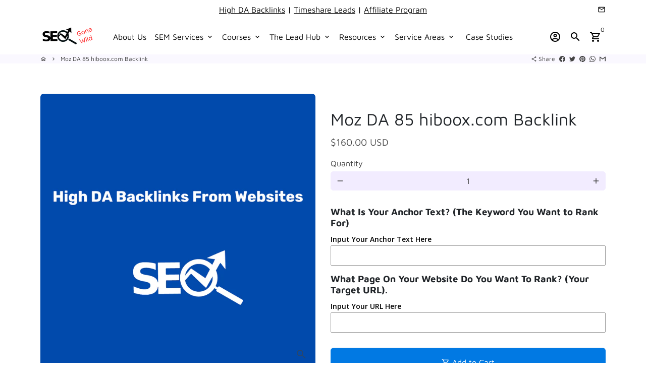

--- FILE ---
content_type: text/css
request_url: https://seogonewild.com/cdn/shop/t/7/assets/recurpay.css?v=22043720905072645041703262878
body_size: 2386
content:
:root{--color--black: #333333;--color--white: #ffffff;--recurpay_primary_color: #000000;--recurpay_secondary_color: #000000;--recurpay_button_text_color: #ffffff;--recurpay_button_bg_color: #000000;--recurpay_savings_bg_color: #ffffff00;--recurpay_transparent_color: #ffffff00}.recurpay-pdp-widget{display:block;width:100%;clear:both}.recurpay-pdp-widget:empty{display:none}.recurpay__widget{display:flex;flex-direction:column-reverse;clear:both;width:100%;padding:10px 0;text-align:left;position:relative}.recurpay__widget.recurpay__subscription_first{flex-direction:column-reverse}.recurpay__widget .recurpay__action{padding:12px 0}.recurpay__widget .recurpay__action button{border:0;outline:0;width:100%;padding:14px 12px;cursor:pointer;height:unset;min-height:unset;font-size:14px;font-weight:500;font-family:inherit;letter-spacing:1px;text-transform:uppercase;color:var(--recurpay_button_text_color, #fff);background:var(--recurpay_button_bg_color, #000)}.recurpay__widget .recurpay__widget_container{display:block;position:relative;border:1px solid #eaeaea;transition:border-color .2s ease;order:2;border-radius:4px;margin-bottom:15px;background:var(--recurpay_transparent_color, #fff)}.recurpay__widget .recurpay__widget_container.recurpay__widget_container--selected{border-color:var(--recurpay_primary_color, #000)}.recurpay__widget .recurpay__group_input{position:absolute;width:0px;height:0px;opacity:0}.recurpay__widget .recurpay__radio_svg{transition:transform .25s cubic-bezier(.4,0,.2,1);transform-origin:center;transform:scale(0);opacity:0}.recurpay__widget .recurpay__group_input:focus-visible~.recurpay__group_label .recurpay__radio_svg,.recurpay__widget .recurpay__group_label:hover .recurpay__radio_svg{transform:scale(1);opacity:.75}.recurpay__widget .recurpay__widget_container--selected .recurpay__radio_group{color:var(--recurpay_primary_color, #000)}.recurpay__widget .recurpay__widget_container--selected .recurpay__radio_group svg{fill:none;min-width:24px;min-height:24px}.recurpay__widget .recurpay__group_title{color:var(--recurpay_secondary_color, #000);text-align:left;font-size:15px;line-height:normal;font-weight:600;letter-spacing:0;margin-right:.5em}.recurpay__widget .recurpay__group_price_wrapper{margin-left:auto;display:flex;flex-direction:column;align-items:flex-end;color:var(--recurpay_secondary_color, #000);min-width:fit-content}.recurpay__widget .recurpay__group_selling_price{font-size:13px}.recurpay__widget .recurpay__group_input:checked~.recurpay__group_label .recurpay__radio_svg{transform:scale(1);opacity:1}.recurpay__widget .recurpay__radio_group{display:flex;margin-right:10px;color:#c4c4c4}.recurpay__widget .recurpay__group_header{display:flex;align-items:center;width:100%;width:-webkit-fill-available;font-size:15px;padding:10px}.recurpay__widget .recurpay__group_label{display:flex;flex-direction:column;cursor:pointer;padding:0;overflow:hidden;margin-bottom:0}.recurpay__widget .recurpay__group_compare_price{text-decoration:line-through;font-size:12px}.recurpay__widget .recurpay__group_discounted_price{color:var(--recurpay_primary_color, #000);font-weight:700}.recurpay__widget .recurpay__group_subtitle{margin-top:2px;color:var(--recurpay_secondary_color, #000);font-weight:400;font-size:13px;text-align:left}.recurpay__widget .recurpay__group_content_wrapper{display:none;margin-left:0;padding:0 10px}.recurpay__widget .recurpay__group_content{width:auto;box-shadow:none;outline:none;transition:max-height .25s cubic-bezier(.4,0,.2,1),opacity .25s cubic-bezier(.4,0,.2,1);opacity:1;overflow:hidden;font-size:14px;font-weight:400;text-align:left}.recurpay__widget .recurpay__frequency_label{font-size:10px;font-weight:700;letter-spacing:.8px;padding:0 5px;text-transform:uppercase;position:absolute;top:-.8rem;background:#fff;left:.25rem;white-space:nowrap;width:auto}.recurpay__widget .recurpay__group_frequency{position:relative}.recurpay__widget .recurpay__group_frequency .recurpay__frequency_label_title{font-size:10px;font-weight:700;letter-spacing:.8px;text-transform:uppercase;position:absolute;top:-1rem;background:var(--recurpay_transparent_color, #fff);color:var(--recurpay_secondary_color, #000);padding:0 5px 0 10px;left:.25rem;white-space:nowrap;margin-bottom:0;width:100%}.recurpay__widget .recurpay__group_frequency .recurpay__frequency_label_title:before,.recurpay__widget .recurpay__group_frequency .recurpay__frequency_label_title:after{background-color:var(--recurpay_primary_color, #000);content:"";display:inline-block;height:1px;position:relative;vertical-align:middle;width:50%}.recurpay__widget .recurpay__group_frequency .recurpay__frequency_label_title:before{right:.5em;margin-left:-50%}.recurpay__widget .recurpay__group_frequency .recurpay__frequency_label_title:after{left:.5em;margin-right:0;width:100%}.recurpay__widget .recurpay__frequency{display:flex;align-items:center;box-shadow:none;outline:none;gap:5px;padding:14px 30px 14px 10px;margin:20px 0 10px;border:1px solid var(--recurpay_primary_color, #000);border-top:none;width:100%;font-size:14px;white-space:nowrap;text-overflow:ellipsis;background-image:url("data:image/svg+xml,%3Csvg xmlns='http://www.w3.org/2000/svg' width='11' height='6' fill='none' viewBox='0 0 11 6'%3E%3Cpath stroke='%23000' d='M10.5.5l-5 5-5-5'%3E%3C/path%3E%3C/svg%3E");background-position:right 10px top 50%;background-size:12px;background-repeat:no-repeat;background-color:var(--recurpay_transparent_color, #fff);color:var(--recurpay_secondary_color, #000);appearance:none;-webkit-appearance:none;-moz-appearance:none;font-weight:400;line-height:unset;height:unset;font-family:inherit;min-height:unset}.recurpay__widget.recurpay_only_subscription_widget .recurpay__widget_container[data-type=onetime-purchase]{display:none}.recurpay__widget.recurpay_only_subscription_widget .recurpay__group_content_wrapper{display:block}.subscription__account{padding:15px;margin:0 0 25px;overflow:hidden;position:relative;border:1px solid var(--recurpay_primary_color, #000)}.subscription__account .subscription__account--ribbon{top:10px;color:#fff;right:-25px;width:100px;padding:4px;font-size:14px;text-align:center;line-height:1.4em;position:absolute;background:var(--recurpay_primary_color, #000);-webkit-transform:rotate(45deg);-ms-transform:rotate(45deg);transform:rotate(45deg)}.subscription__account .subscription__account--heading{font-size:18px;line-height:1.4em}.subscription__account .subscription__account--text{font-size:13px;color:#9d9d9d}.subscription__account .subscription__account--button{margin:15px 0 0}.subscription__account .subscription__account--button a{border:0;outline:0;font-size:12px;font-weight:500;text-align:center;line-height:1.4em;padding:12px 20px;letter-spacing:1px;display:inline-block;text-decoration:none;text-transform:uppercase;color:var(--recurpay_button_text_color, #000);background:var(--recurpay_button_bg_color, #000)}.recurpay-modal-container .recurpay-modal--overlay{display:block;position:fixed;left:0;top:0;width:100vw;height:100vh;background:#000000e6;z-index:999998}.recurpay-modal-container .recurpay-modal-inner-container{display:flex;width:100vw;height:100vh;position:fixed;left:0;top:0;justify-content:center;align-items:center;overflow:auto;z-index:999999}.recurpay-modal-container .recurpay-modal-content{display:flex;flex-direction:column;position:relative;width:90%;border-radius:10px;background:#ffffffd9;color:inherit;margin-top:3.75rem;margin-bottom:3.75rem;z-index:1000;box-shadow:#0000001a;max-width:600px;padding:0;overflow:hidden}.recurpay-modal-container .recurpay-modal-header{position:relative;color:#000;flex:0 1 0%;padding-bottom:20px;padding-right:0;font-size:20px;font-weight:700}.recurpay-modal-container .recurpay-modal-image{display:flex;justify-content:center;align-items:center;padding:0}.recurpay-modal-container .recurpay-modal-image svg{width:250px}.recurpay-modal-container .recurpay-preview-title{font-style:normal;font-size:20px;letter-spacing:0px!important;line-height:24px;text-align:center;color:#022034;text-transform:none!important;font-weight:700;margin-bottom:0;margin-top:0}.recurpay-modal-container .recurpay-modal-alert-text a{color:#007afe;text-decoration:none}.recurpay-modal-container .recurpay-preview-subtext{text-align:center;display:block;font-size:13px;padding-top:5px}.recurpay-modal-container .recurpay-modal-body{padding:0 20px;flex:1 1 0%;font-size:14px}.recurpay-modal-container .recurpay-modal-body-content{font-size:14px;font-style:normal;font-weight:400;line-height:14px;letter-spacing:.4699999988px;text-align:center;margin-bottom:0}.recurpay-modal-container .recurpay-modal-alert-box{display:flex;align-items:center;padding:10px 8px;font-size:12px;margin-bottom:0;transition:all 1s linear;border-radius:4px;animation:slide-up .4s ease}.recurpay-modal-container .recurpay-modal-alert-text{font-size:13px;font-weight:600;line-height:normal}.recurpay-modal-container .recurpay-modal-footer{display:flex;align-items:center;margin-top:12px;border:1px solid #bababa;justify-content:space-between;padding-bottom:0}.recurpay-modal-container .recurpay-modal-cancel-link{width:40%;color:#007aff;text-decoration:none}.recurpay-modal-container .recurpay-modal-chat-link{width:60%;color:#007aff;text-decoration:none}.recurpay-modal-container .recurpay-modal-cancel-btn{cursor:pointer;display:inline-flex;justify-content:center;align-items:center;background:transparent;border-radius:0;width:100%;border:none;padding:20px;font-style:normal;font-weight:700;font-size:14px;line-height:14px;text-align:center;color:#7f7f7f}.recurpay-modal-container .recurpay-modal-chat-btn{cursor:pointer;display:inline-flex;justify-content:center;align-items:center;background:transparent;padding:20px;border:none;box-shadow:none;border-left:1px solid #bababa;width:100%;border-radius:0;font-style:normal;font-weight:700;font-size:14px;line-height:14px;text-align:center;color:#007aff}.recurpay-preview-text{display:block;background:#fff5ea;border:1px solid #ffe9c6;border-radius:4px;padding:8px 10px;margin:0 0 8px;font-size:13px;color:#323232}.recurpay-preview-link{display:inline;color:#000;text-decoration:underline;margin:0;padding:0}.recurpay__widget .recurpay__plan--prices{display:none;padding-left:30px;padding-top:4px}.recurpay__widget .recurpay_selling_price{font-size:15px;text-decoration:none;color:var(--recurpay_primary_color, #000);font-weight:800;padding-left:0;margin-right:10px}.recurpay__widget .recurpay_compare_price{font-size:14px;opacity:.6;text-decoration:line-through;color:var(--recurpay_primary_color, #000);font-weight:700}.recurpay__widget .recurpay__description{color:var(--recurpay_secondary_color, #000);display:block;text-align:left;font-size:14px;margin-bottom:5px;line-height:normal;text-transform:none;letter-spacing:normal}.recurpay__widget .recurpay__offer_wrapper{background:var(--recurpay_savings_bg_color, #ffffff00);padding:10px 8px;border-radius:0 0 4px 4px;display:none;align-items:center;margin-top:8px;margin-bottom:0}.recurpay__widget .recurpay__offer_wrapper svg{min-width:20px;width:20px;height:20px;fill:var(--recurpay_secondary_color, #000);min-height:20px;margin-right:10px}.recurpay__widget .recurpay__offer_wrapper.recurpay__offer_subscription svg{fill:var(--recurpay_secondary_color, #000)}.recurpay__widget .recurpay__offer_wrapper.recurpay__offer_subscription .recurpay__offer_saving_message{display:flex;align-items:flex-end;flex-direction:column;justify-content:flex-end;text-align:right}.recurpay__widget .recurpay__offer_saving_message_amount{max-width:150px;word-break:break-word;align-items:flex-end;font-size:21px;line-height:20px;font-weight:700}.recurpay__widget .recurpay__offer_saving_message_text{font-size:13px}.recurpay__widget .recurpay__offer_message{font-size:14px;display:flex;align-items:center;justify-content:space-between;line-height:initial;color:var(--recurpay_secondary_color, #000);width:-webkit-fill-available}.recurpay__widget .recurpay__offer_saving_message{display:block;color:var(--recurpay_primary_color, #000);font-weight:600;text-align:right;min-width:fit-content;padding-left:10px}.recurpay__widget .recurpay__offer_outer_wrapper{display:none}.recurpay__widget .recurpay__offer_wrapper.recurpay__offer_onetime .recurpay__offer_saving_message{display:flex;align-items:flex-end;justify-content:flex-end;flex-direction:column}.recurpay__widget .recurpay__offer_wrapper.recurpay__offer_onetime .recurpay__offer_saving_message svg{fill:var(--recurpay_primary_color, #000);height:20px;width:20px}.recurpay__widget .recurpay__offer_wrapper.recurpay__offer_onetime .recurpay__offer_saving_message_text{font-size:13px;font-weight:500;color:var(--recurpay_primary_color, #000)}.recurpay__widget .recurpay__offer_wrapper.recurpay__offer_onetime .recurpay__offer_saving_message_text .recurpay__offer_saving_message_amount{display:initial;font-size:13px;font-weight:inherit;line-height:inherit}.recurpay-hide,button.recurpay-hide{display:none!important}.bot-offer-wrapper{position:relative;flex:1 1 auto}.bot-offer-list-wrapper{background:var(--recurpay_savings_bg_color, #ffffff00);padding:10px 8px;border-radius:4px;display:flex;text-align:left;margin-top:8px;margin-bottom:20px;border:1px solid var(--recurpay_primary_color, #000)}.bot-offer-list-wrapper svg{min-width:20px;width:20px;height:20px;min-height:20px;margin-right:10px}.list-addon-text{font-size:14px;display:block;line-height:initial;color:var(--recurpay_secondary_color, #000);text-align:left;margin-left:10px}.bot-offer-order{margin-top:0;font-size:12px;color:var(--recurpay_secondary_color, #000000)}.bot-offer-list-divider{position:absolute;width:1px;height:40%;left:18px;background:#e8d5d5;top:30%;z-index:-1;display:block!important}.bot-offer-list-extra-wrapper{background:var(--recurpay_savings_bg_color, #ffffff00);padding:7px 8px;border-radius:4px;display:flex;align-items:center;margin-top:8px;margin-bottom:22px;border:1px solid var(--recurpay_primary_color, #000);opacity:.7}.bot-offer-list-extra-wrapper svg{font-size:14px;display:block;line-height:initial;min-width:20px;width:20px;height:20px;min-height:20px;margin-right:10px}.list-addon-light-text{font-size:14px;display:block;line-height:initial;color:var(--recurpay_secondary_color, #000);text-align:left}.bot-offer-list-count{display:flex;align-items:center;justify-content:center;flex:0 0 auto;text-align:center;padding:3px 7px 4px 8px;font-size:12px;margin-right:4px;background:radial-gradient(circle closest-side,var(--recurpay_primary_color, #000) 98%,transparent 100%);z-index:10;color:#fff}.bot-offer-list-count sup{top:-2px;font-size:9px;position:relative}.bot-offer-list-count-wrapper{position:relative}.recurpay-preview-modal-container{display:none;width:100%;max-width:400px;position:fixed;left:25px;overflow:visible;z-index:2147483647;box-shadow:0 0 80px #00000038;border-radius:10px;bottom:35px}.recurpay-preview-modal-container .recurpay-preview-modal-content{position:relative;width:100%;border-radius:10px;background:#fff;color:inherit;margin-top:0;margin-bottom:0;z-index:1000;padding:0;overflow:visible}.recurpay-preview-modal-container .recurpay-preview-modal-header{position:relative;padding-bottom:20px;padding-right:0;font-size:20px;font-weight:700}.recurpay-preview-modal-container .recurpay-preview-modal-image{display:flex;justify-content:center;align-items:center;padding:0}.recurpay-preview-modal-container .recurpay-preview-modal-image svg{width:250px}.recurpay-preview-modal-container .recurpay-preview-preview-title{font-size:15px;letter-spacing:0px!important;line-height:24px;text-align:center;color:var(--recurpay_secondary_color, #000);text-transform:none!important;font-weight:500;margin-bottom:0;margin-top:0}.recurpay-preview-modal-container .recurpay-preview-modal-alert-text a{color:#007afe;text-decoration:none}.recurpay-preview-modal-container .recurpay-preview-preview-subtext{text-align:center;display:block;font-size:13px;padding-top:5px}.recurpay-preview-modal-container .recurpay-preview-modal-body{padding:0 20px;flex:1 1 0%;height:unset;font-size:14px;transform:translateY(-40px)}.recurpay-preview-modal-container .recurpay-preview-modal-body-content{font-size:14px;font-weight:400;line-height:14px;letter-spacing:.4699999988px;text-align:center;margin-bottom:0}.recurpay-preview-modal-container .recurpay-preview-modal-alert-box{display:flex;align-items:center;justify-content:center;padding:10px 8px;font-size:12px;margin-bottom:0;transition:all 1s linear;border-radius:4px;animation:slide-up .4s ease;margin-top:15px}.recurpay-preview-modal-container .recurpay-preview-modal-alert-text{font-size:13px;font-weight:600;line-height:normal}.recurpay-preview-modal-container .recurpay-preview-modal-footer{display:flex;border-bottom-left-radius:10px;border-bottom-right-radius:10px;text-align:center}.recurpay-preview-modal-container .recurpay-preview-modal-cancel-link{width:40%;color:#007aff;text-decoration:none}.recurpay-preview-modal-container .recurpay-preview-modal-chat-link{width:60%;color:#007aff;text-decoration:none}.recurpay-preview-modal-container .recurpay-preview-modal-cancel-btn{cursor:pointer;display:inline-flex;justify-content:center;align-items:center;background:transparent;border-radius:0;width:100%;border:none;padding:20px 20px 0;font-weight:700;font-size:14px;line-height:14px;text-align:center;margin-bottom:0;color:#fdcd45}.recurpay-preview-modal-container .recurpay-preview-modal-chat-btn{cursor:pointer;display:inline-flex;justify-content:center;align-items:center;background:transparent;padding:20px;border:none;box-shadow:none;border-left:1px solid #bababa;width:100%;border-radius:0;font-weight:700;font-size:14px;line-height:14px;text-align:center;color:#007aff}.recurpay-preview-preview-text{display:block;background:#fff5ea;border:1px solid #ffe9c6;border-radius:4px;padding:8px 10px;margin:0 0 8px;font-size:13px;color:#323232}.recurpay-preview-preview-link{display:inline;color:#000;text-decoration:underline;margin:0;padding:0}.bot-offer-list-line{display:block!important;top:43px;left:12px;height:calc(67% + 0px);position:absolute;border-left:1px solid var(--recurpay_primary_color, #000)}.recurpay-preview-modal-close{position:absolute;height:38px;width:38px;display:flex;align-items:center;justify-content:center;background:#fff;border-radius:50%;top:-15px;right:-14px;z-index:111;cursor:pointer;overflow:visible}.recurpay-preview-modal-header-info{padding:20px 15px 30px;background-color:var(--recurpay_savings_bg_color, #ffffff00);background-size:cover;background-repeat:no-repeat;border-radius:9px;text-align:center}.recurpay-preview-modal-header-info-title{display:block;margin-bottom:2px;color:var(--recurpay_secondary_color, #000)}.recurpay-preview-card{border-radius:8px;box-shadow:0 0 20px #0000001c;padding:30px 15px;width:100%;background:#fff;max-height:400px;overflow-y:scroll;text-align:center}.offer-applied-div{display:flex;align-items:center;justify-content:space-between;padding:0;margin-bottom:5px;font-size:13px;color:var(--recurpay_primary_color, #000)}.offer-applied-left-wrapper{display:flex;align-items:center}.offer-applied-left-wrapper svg{width:15px;min-width:15px;max-width:15px;height:15px;min-height:15px;max-height:15px;fill:#009688;margin-right:3px}.offer-applied-left-wrapper-span{margin-left:5px}.offer-applied-right-wrapper-span{text-decoration:underline}.recurpay-preview-modal-close-icon{color:var(--recurpay_secondary_color, #000)}@media screen and (max-width: 768px){.recurpay-preview-modal-container{display:none;left:0;width:100%;margin:0 auto;background:#00000038;padding-top:100%;bottom:0;border-radius:0}.recurpay-preview-modal-container .recurpay-preview-modal-content{width:100%;margin:0 auto}.recurpay-preview-modal-close{right:0;top:3px;background:transparent}}.offer-applied-left-wrapper svg g g path:nth-child(1){fill:var(--recurpay_primary_color)}.bot-offer-list-extra-wrapper:last-child .bot-offer-list-line{display:none!important}.recurpay-manage-subscription-link{display:block;margin:15px auto;text-align:center;width:100%}
/*# sourceMappingURL=/cdn/shop/t/7/assets/recurpay.css.map?v=22043720905072645041703262878 */


--- FILE ---
content_type: text/css
request_url: https://cdn.shopify.com/extensions/019a95af-7ed6-73e3-a36e-b1152a2b0b17/recurpay-theme-extension-331/assets/recurpay.css
body_size: 5066
content:
:root {
    --color--black: #333333;
    --color--white: #ffffff;
    --recurpay_primary_color: #000000;
    --recurpay_secondary_color: #000000;
    --recurpay_button_text_color: #ffffff;
    --recurpay_button_bg_color: #000000;
    --recurpay_savings_bg_color: #ffffff00;
    --recurpay_transparent_color: #ffffff00;
}
.recurpay-pdp-widget {
    display: block;
    width: 100%;
    clear: both;
}
.recurpay-pdp-widget:empty {
    display: none;
}
.recurpay__widget {
    display: flex;
    flex-direction: column-reverse;
    clear: both;
    width: 100%;
    padding: 10px 0;
    position: relative;
}
.recurpay__widget.recurpay__subscription_first {
    flex-direction: column;
}
.recurpay__widget .recurpay__action {
    padding: 12px 0;
}
.recurpay__widget .recurpay__action button[data-recurpay-action] {
    border: 0;
    width: 100%;
    padding: 14px 12px;
    cursor: pointer;
    height: unset;
    min-height: unset;
    font-size: 14px;
    color: var(--recurpay_button_text_color, #fff);
}
.recurpay__widget .recurpay__widget_container {
    display: block;
    position: relative;
    border: 1px solid #eaeaea;
    transition: border-color 0.2s;
    order: 2;
    border-radius: 4px;
    margin-bottom: 15px;
    background: var(--recurpay_transparent_color, #fff);
}
.recurpay__widget .recurpay__widget_container.recurpay__widget_container--selected {
    border-color: var(--recurpay_primary_color, #000);
}
.recurpay__widget .recurpay__group_input {
    position: absolute;
    width: 0;
    height: 0;
    opacity: 0;
}
.recurpay__widget .recurpay__radio_svg {
    transition: transform 0.25s cubic-bezier(0.4, 0, 0.2, 1);
    transform-origin: center;
    transform: scale(0);
    opacity: 0;
}
.recurpay__widget .recurpay__group_input:focus-visible ~ .recurpay__group_label .recurpay__radio_svg,
.recurpay__widget .recurpay__group_label .recurpay__group_header:hover .recurpay__radio_svg {
    transform: scale(1);
    opacity: 0.75;
}
.recurpay__widget .recurpay__widget_container--selected .recurpay__radio_group {
    color: var(--recurpay_primary_color, #000);
}
.recurpay__widget .recurpay__widget_container--selected .recurpay__radio_group svg {
    fill: none;
    min-width: 24px;
    min-height: 24px;
}
.recurpay__widget .recurpay__offer_wrapper svg,
.recurpay__widget .recurpay__offer_wrapper.recurpay__offer_subscription svg {
    fill: var(--recurpay_secondary_color, #000);
}
.recurpay__widget .recurpay__group_title,
.recurpay__widget .recurpay_plan_title {
    color: var(--recurpay_secondary_color, #000);
    text-align: left;
    font-size: 15px;
    line-height: normal;
    font-weight: 600;
    letter-spacing: 0;
    margin-right: 0.5em;
    flex: 0 1 auto;
}
.recurpay__widget .recurpay__group_price_wrapper {
    margin-left: auto;
    display: flex;
    flex-direction: column;
    align-items: flex-end;
    color: var(--recurpay_secondary_color, #000);
    flex: 1 0 auto;
}
.recurpay__widget .recurpay__group_selling_price,
.recurpay__widget .recurpay__offer_saving_message_text {
    font-size: 13px;
}
.recurpay__widget .recurpay__group_input:checked ~ .recurpay__group_label .recurpay__group_header .recurpay__radio_svg {
    transform: scale(1);
    opacity: 1;
}
.recurpay__widget .recurpay__radio_group {
    display: flex;
    margin-right: 10px;
    color: #c4c4c4;
}
.recurpay__widget .recurpay__group_header {
    display: flex;
    align-items: center;
    width: 100%;
    font-size: 15px;
    padding: 10px;
}
.recurpay__widget .recurpay__group_label {
    display: flex;
    flex-direction: column;
    cursor: pointer;
    padding: 0;
    overflow: hidden;
    margin-bottom: 0;
}
.recurpay__widget .recurpay__group_compare_price {
    text-decoration: line-through;
    font-size: 12px;
}
.recurpay__widget .recurpay__group_discounted_price,
.recurpay__widget .recurpay_plan_selling_price {
    color: var(--recurpay_primary_color, #000);
    font-weight: 700;
}
.recurpay__widget .recurpay__group_subtitle {
    margin-top: 2px;
    color: var(--recurpay_secondary_color, #000);
    font-weight: 400;
    font-size: 13px;
    text-align: left;
}
.recurpay__widget .recurpay__group_content_wrapper {
    display: none;
    margin-left: 0;
    padding: 0 10px;
}
.recurpay__widget .recurpay__group_content {
    width: auto;
    box-shadow: none;
    outline: 0;
    transition:
        max-height 0.25s cubic-bezier(0.4, 0, 0.2, 1),
        opacity 0.25s cubic-bezier(0.4, 0, 0.2, 1);
    opacity: 1;
    overflow: hidden;
    font-size: 14px;
    font-weight: 400;
    text-align: left;
}
.recurpay__widget .recurpay__frequency_label {
    font-size: 10px;
    font-weight: 700;
    letter-spacing: 0.8px;
    padding: 0 5px;
    text-transform: uppercase;
    position: absolute;
    top: -0.8rem;
    background: #fff;
    left: 0.25rem;
    white-space: nowrap;
    width: auto;
}
.recurpay__widget .recurpay__group_frequency {
    position: relative;
    cursor: default;
}
.recurpay__widget .recurpay__group_frequency .recurpay__frequency_label_title {
    font-size: 10px;
    font-weight: 700;
    letter-spacing: 0.8px;
    padding: 0 5px 0 10px;
    text-transform: uppercase;
    position: absolute;
    top: -1rem;
    background: var(--recurpay_transparent_color, #fff);
    color: var(--recurpay_secondary_color, #000);
    left: 0.25rem;
    white-space: nowrap;
    margin-bottom: 0;
    width: 100%;
}
.recurpay__widget .recurpay__group_frequency .recurpay__frequency_label_title:after,
.recurpay__widget .recurpay__group_frequency .recurpay__frequency_label_title:before {
    background-color: var(--recurpay_primary_color, #000);
    content: "";
    display: inline-block;
    height: 1px;
    position: relative;
    vertical-align: middle;
    width: 50%;
}
.recurpay__widget .recurpay__group_frequency .recurpay__frequency_label_title:before {
    right: 0.5em;
    margin-left: -50%;
}
.recurpay__widget .recurpay__group_frequency .recurpay__frequency_label_title:after {
    left: 0.5em;
    margin-right: 0;
    width: 100%;
}
.recurpay__widget .recurpay__frequency {
    display: flex;
    align-items: center;
    box-shadow: none;
    outline: 0;
    gap: 5px;
    padding: 14px 30px 14px 10px;
    margin: 20px 0 10px;
    border: 1px solid var(--recurpay_primary_color, #000);
    border-top: none;
    width: 100%;
    font-size: 14px;
    white-space: nowrap;
    text-overflow: ellipsis;
    background-image: url("data:image/svg+xml,%3Csvg xmlns='http://www.w3.org/2000/svg' width='11' height='6' fill='none' viewBox='0 0 11 6'%3E%3Cpath stroke='%23000' d='M10.5.5l-5 5-5-5'%3E%3C/path%3E%3C/svg%3E");
    background-position: right 10px top 50%;
    background-size: 12px;
    background-repeat: no-repeat;
    background-color: var(--recurpay_transparent_color, #fff);
    color: var(--recurpay_secondary_color, #000);
    appearance: none;
    -webkit-appearance: none;
    -moz-appearance: none;
    font-weight: 400;
    line-height: unset;
    height: unset;
    font-family: inherit;
    min-height: unset;
}
.recurpay__widget .recurpay__frequency.with-border-top {
    border-top: 1px solid var(--recurpay_primary_color, #000);
}
.recurpay__widget .recurpay__frequency.remove-dropdown {
    background-image: none;
    pointer-events: none;
}
.recurpay__widget .recurpay__offer_outer_wrapper,
.recurpay__widget.recurpay_only_subscription_widget .recurpay__widget_container[data-type="onetime-purchase"] {
    display: none;
}
.recurpay__widget.recurpay_only_subscription_widget .recurpay__group_content_wrapper {
    display: block;
}
.subscription__account {
    padding: 15px;
    margin: 0 0 25px;
    overflow: hidden;
    position: relative;
    border: 1px solid var(--recurpay_primary_color, #000);
}
.subscription__account .subscription__account--ribbon {
    top: 10px;
    color: #fff;
    right: -25px;
    width: 100px;
    padding: 4px;
    font-size: 14px;
    text-align: center;
    line-height: 1.4em;
    position: absolute;
    background: var(--recurpay_primary_color, #000);
    -webkit-transform: rotate(45deg);
    -ms-transform: rotate(45deg);
    transform: rotate(45deg);
}
.subscription__account .subscription__account--heading {
    font-size: 18px;
    line-height: 1.4em;
}
.subscription__account .subscription__account--text {
    font-size: 13px;
    color: #9d9d9d;
}
.subscription__account .subscription__account--button {
    margin: 15px 0 0;
}
.subscription__account .subscription__account--button a {
    border: 0;
    font-size: 12px;
    text-align: center;
    line-height: 1.4em;
    padding: 12px 20px;
    display: inline-block;
    text-decoration: none;
    color: var(--recurpay_button_text_color, #000);
}
.recurpay-modal-container .recurpay-modal--overlay {
    display: block;
    position: fixed;
    left: 0;
    top: 0;
    width: 100vw;
    height: 100vh;
    background: rgba(0, 0, 0, 0.9);
    z-index: 999998;
}
.recurpay-modal-container .recurpay-modal-inner-container {
    display: flex;
    width: 100vw;
    height: 100vh;
    position: fixed;
    left: 0;
    top: 0;
    justify-content: center;
    align-items: center;
    overflow: auto;
    z-index: 999999;
}
.recurpay-modal-container .recurpay-modal-content {
    display: flex;
    flex-direction: column;
    position: relative;
    width: 90%;
    border-radius: 10px;
    background: rgba(255, 255, 255, 0.85);
    color: inherit;
    margin-top: 3.75rem;
    margin-bottom: 3.75rem;
    z-index: 1000;
    box-shadow: rgba(0, 0, 0, 0.1);
    max-width: 600px;
    padding: 0;
    overflow: hidden;
}
.recurpay-modal-container .recurpay-modal-header {
    position: relative;
    color: #000;
    flex: 0 1 0%;
    padding-bottom: 20px;
    padding-right: 0;
    font-size: 20px;
    font-weight: 700;
}
.recurpay-modal-container .recurpay-modal-image,
.recurpay-preview-modal-container .recurpay-preview-modal-image {
    display: flex;
    justify-content: center;
    align-items: center;
    padding: 0;
}
.recurpay-modal-container .recurpay-modal-image svg,
.recurpay-preview-modal-container .recurpay-preview-modal-image svg {
    width: 250px;
}
.recurpay-modal-container .recurpay-preview-title {
    font-style: normal;
    font-size: 20px;
    letter-spacing: 0 !important;
    line-height: 24px;
    text-align: center;
    color: #022034;
    text-transform: none !important;
    font-weight: 700;
    margin-bottom: 0;
    margin-top: 0;
}
.recurpay-modal-container .recurpay-modal-alert-text a,
.recurpay-preview-modal-container .recurpay-preview-modal-alert-text a {
    color: #007afe;
    text-decoration: none;
}
.recurpay-modal-container .recurpay-preview-subtext {
    text-align: center;
    display: block;
    padding-top: 5px;
    font-size: 20px;
    font-weight: 700;
}
.recurpay-modal-container .recurpay-modal-body {
    padding: 0 20px;
    flex: 1 1 0%;
    font-size: 14px;
}
.recurpay-modal-container .recurpay-modal-body-content {
    font-size: 14px;
    font-style: normal;
    font-weight: 400;
    line-height: 14px;
    letter-spacing: 0.4699999988px;
    text-align: center;
    margin-bottom: 0;
}
.recurpay-modal-container .recurpay-modal-alert-box {
    display: flex;
    align-items: center;
    padding: 10px 8px;
    font-size: 12px;
    margin-bottom: 0;
    transition: 1s linear;
    border-radius: 4px;
    animation: 0.4s slide-up;
}
.recurpay-modal-container .recurpay-modal-alert-text,
.recurpay-preview-modal-container .recurpay-preview-modal-alert-text {
    font-size: 13px;
    font-weight: 600;
    line-height: normal;
}
.recurpay-modal-container .recurpay-modal-footer {
    display: flex;
    align-items: center;
    margin-top: 12px;
    border: 1px solid #bababa;
    justify-content: space-between;
    padding-bottom: 0;
}
.recurpay-modal-container .recurpay-modal-cancel-link,
.recurpay-preview-modal-container .recurpay-preview-modal-cancel-link {
    width: 40%;
    color: #007aff;
    text-decoration: none;
}
.recurpay-modal-container .recurpay-modal-chat-link,
.recurpay-preview-modal-container .recurpay-preview-modal-chat-link {
    width: 60%;
    color: #007aff;
    text-decoration: none;
}
.recurpay-modal-container .recurpay-modal-cancel-btn,
.recurpay-modal-container .recurpay-modal-chat-btn {
    display: inline-flex;
    background: 0 0;
    padding: 20px;
    width: 100%;
    font-style: normal;
    font-weight: 700;
    font-size: 14px;
    line-height: 14px;
    text-align: center;
    cursor: pointer;
}
.recurpay-modal-container .recurpay-modal-cancel-btn {
    justify-content: center;
    align-items: center;
    border-radius: 0;
    border: none;
    color: #7f7f7f;
}
.recurpay-modal-container .recurpay-modal-chat-btn {
    justify-content: center;
    align-items: center;
    border: none;
    box-shadow: none;
    border-left: 1px solid #bababa;
    border-radius: 0;
    color: #007aff;
}
.recurpay-preview-preview-text,
.recurpay-preview-text {
    display: block;
    background: #fff5ea;
    border: 1px solid #ffe9c6;
    border-radius: 4px;
    padding: 8px 10px;
    margin: 0 0 8px;
    font-size: 13px;
    color: #323232;
}
.recurpay-preview-link,
.recurpay-preview-preview-link {
    display: inline;
    color: #000;
    text-decoration: underline;
    margin: 0;
    padding: 0;
}
.recurpay__widget .recurpay__plan--prices {
    display: none;
    padding-left: 30px;
    padding-top: 4px;
}
.recurpay__widget .recurpay_selling_price {
    font-size: 15px;
    text-decoration: none;
    color: var(--recurpay_primary_color, #000);
    font-weight: 800;
    padding-left: 0;
    margin-right: 10px;
}
.bot-offer-list-wrapper,
.recurpay__widget .recurpay__offer_wrapper {
    background: var(--recurpay_savings_bg_color, #ffffff00);
    padding: 10px 8px;
    margin-top: 8px;
}
.recurpay__widget .recurpay_compare_price {
    font-size: 14px;
    opacity: 0.6;
    text-decoration: line-through;
    color: var(--recurpay_primary_color, #000);
    font-weight: 700;
}
.bot-offer-order,
.list-addon-light-text,
.list-addon-text,
.recurpay-preview-modal-close-icon,
.recurpay__widget .recurpay__description,
.recurpay__widget .recurpay__offer_message {
    color: var(--recurpay_secondary_color, #000);
}
.recurpay__widget .recurpay__description {
    display: block;
    text-align: left;
    font-size: 14px;
    margin-bottom: 5px;
    line-height: normal;
    text-transform: none;
    letter-spacing: normal;
}
.recurpay__widget .recurpay__description ol,
.recurpay__widget .recurpay__description ul {
    margin: 0;
    padding: 0 0 0 15px;
    list-style-position: outside;
}
.recurpay__widget .recurpay__description p {
    margin: 0;
}
.recurpay__widget .recurpay__description ul,
.recurpay__widget .recurpay__description ol:has(li[data-list="bullet"]) {
    list-style-type: disc;
}
.recurpay__widget .recurpay__description ol {
    list-style-type: decimal;
}
.recurpay__widget .recurpay__description li {
    margin: 5px 0;
}
.bot-offer-list-extra-wrapper svg,
.bot-offer-list-wrapper svg,
.recurpay__widget .recurpay__offer_wrapper svg {
    min-width: 20px;
    width: 20px;
    height: 20px;
    min-height: 20px;
    margin-right: 10px;
}
.recurpay__widget .recurpay__offer_wrapper {
    border-radius: 0 0 4px 4px;
    display: none;
    align-items: center;
    margin-bottom: 0;
}
.recurpay__widget .recurpay__offer_wrapper.recurpay__offer_subscription .recurpay__offer_saving_message {
    display: flex;
    align-items: flex-end;
    flex-direction: column;
    justify-content: flex-end;
    text-align: right;
}
.recurpay__widget .recurpay__offer_saving_message_amount {
    max-width: 150px;
    word-break: break-word;
    align-items: flex-end;
    font-size: 21px;
    line-height: 20px;
    font-weight: 700;
}
.recurpay__widget .recurpay__offer_message {
    font-size: 14px;
    display: flex;
    align-items: center;
    justify-content: space-between;
    line-height: initial;
    width: -webkit-fill-available;
}
.recurpay__widget .recurpay__offer_saving_message {
    display: block;
    color: var(--recurpay_primary_color, #000);
    font-weight: 600;
    text-align: right;
    min-width: fit-content;
    padding-left: 10px;
}
.recurpay__widget .recurpay__offer_wrapper.recurpay__offer_onetime .recurpay__offer_saving_message {
    display: flex;
    align-items: flex-end;
    justify-content: flex-end;
    flex-direction: column;
}
.recurpay__widget .recurpay__offer_wrapper.recurpay__offer_onetime .recurpay__offer_saving_message svg {
    fill: var(--recurpay_primary_color, #000);
    height: 20px;
    width: 20px;
}
.recurpay__widget .recurpay__offer_wrapper.recurpay__offer_onetime .recurpay__offer_saving_message_text {
    font-size: 13px;
    font-weight: 500;
    color: var(--recurpay_primary_color, #000);
}
.recurpay__widget
    .recurpay__offer_wrapper.recurpay__offer_onetime
    .recurpay__offer_saving_message_text
    .recurpay__offer_saving_message_amount {
    display: initial;
    font-size: 13px;
    font-weight: inherit;
    line-height: inherit;
}
.bot-offer-list-extra-wrapper:last-child .bot-offer-list-line,
.recurpay-hide,
button.recurpay-hide {
    display: none !important;
}
.bot-offer-wrapper {
    position: relative;
    flex: 1 1 auto;
}
.bot-offer-list-wrapper {
    border-radius: 4px;
    display: flex;
    text-align: left;
    margin-bottom: 20px;
    border: 1px solid var(--recurpay_primary_color, #000);
}
.list-addon-text {
    font-size: 14px;
    display: block;
    line-height: initial;
    text-align: left;
    margin-left: 10px;
}
.bot-offer-order {
    margin-top: 0;
    font-size: 12px;
}
.bot-offer-list-divider {
    position: absolute;
    width: 1px;
    height: 40%;
    left: 18px;
    background: #e8d5d5;
    top: 30%;
    z-index: -1;
    display: block !important;
}
.bot-offer-list-extra-wrapper {
    background: var(--recurpay_savings_bg_color, #ffffff00);
    padding: 7px 8px;
    border-radius: 4px;
    display: flex;
    align-items: center;
    margin-top: 8px;
    margin-bottom: 22px;
    border: 1px solid var(--recurpay_primary_color, #000);
    opacity: 0.7;
}
.bot-offer-list-extra-wrapper svg {
    font-size: 14px;
    display: block;
    line-height: initial;
}
.list-addon-light-text {
    font-size: 14px;
    display: block;
    line-height: initial;
    text-align: left;
}
.bot-offer-list-count {
    display: flex;
    align-items: center;
    justify-content: center;
    flex: 0 0 auto;
    text-align: center;
    padding: 3px 7px 4px 8px;
    font-size: 12px;
    margin-right: 4px;
    background: radial-gradient(circle closest-side, var(--recurpay_primary_color, #000) 98%, transparent 100%);
    z-index: 10;
    color: #fff;
}
.bot-offer-list-count sup {
    top: -2px;
    font-size: 9px;
    position: relative;
}
.bot-offer-list-count-wrapper {
    position: relative;
}
.recurpay-preview-modal-container {
    display: none;
    width: 100%;
    max-width: 400px;
    position: fixed;
    left: 25px;
    overflow: visible;
    z-index: 2147483647;
    box-shadow: 0 0 80px 0 rgba(0, 0, 0, 0.22);
    border-radius: 10px;
    bottom: 35px;
}
.recurpay-preview-modal-container .recurpay-preview-modal-content {
    position: relative;
    width: 100%;
    border-radius: 10px;
    background: #fff;
    color: inherit;
    margin-top: 0;
    margin-bottom: 0;
    z-index: 1000;
    padding: 0;
    overflow: visible;
}
.recurpay-preview-modal-container .recurpay-preview-modal-header {
    position: relative;
    padding-bottom: 20px;
    padding-right: 0;
    font-size: 20px;
    font-weight: 700;
}
.recurpay-preview-modal-container .recurpay-preview-preview-title {
    font-size: 15px;
    letter-spacing: 0 !important;
    line-height: 24px;
    text-align: center;
    color: var(--recurpay_secondary_color, #000);
    text-transform: none !important;
    font-weight: 500;
    margin-bottom: 0;
    margin-top: 0;
}
.recurpay-preview-modal-container .recurpay-preview-preview-subtext {
    text-align: center;
    display: block;
    font-size: 13px;
    padding-top: 5px;
}
.recurpay-preview-modal-container .recurpay-preview-modal-body {
    padding: 0 20px;
    flex: 1 1 0%;
    height: unset;
    font-size: 14px;
    transform: translateY(-40px);
}
.recurpay-preview-modal-container .recurpay-preview-modal-body-content {
    font-size: 14px;
    font-weight: 400;
    line-height: 14px;
    letter-spacing: 0.4699999988px;
    text-align: center;
    margin-bottom: 0;
}
.recurpay-preview-modal-container .recurpay-preview-modal-alert-box {
    display: flex;
    align-items: center;
    justify-content: center;
    padding: 10px 8px;
    font-size: 12px;
    margin-bottom: 0;
    transition: 1s linear;
    border-radius: 4px;
    animation: 0.4s slide-up;
    margin-top: 15px;
}
.recurpay-preview-modal-container .recurpay-preview-modal-footer {
    display: flex;
    border-bottom-left-radius: 10px;
    border-bottom-right-radius: 10px;
    text-align: center;
}
.recurpay-preview-modal-container .recurpay-preview-modal-cancel-btn {
    cursor: pointer;
    display: inline-flex;
    justify-content: center;
    align-items: center;
    background: 0 0;
    border-radius: 0;
    width: 100%;
    border: none;
    padding: 20px 20px 0;
    font-weight: 700;
    font-size: 14px;
    line-height: 14px;
    text-align: center;
    margin-bottom: 0;
    color: #fdcd45;
}
.recurpay-preview-modal-container .recurpay-preview-modal-chat-btn {
    cursor: pointer;
    display: inline-flex;
    justify-content: center;
    align-items: center;
    background: 0 0;
    padding: 20px;
    border: none;
    box-shadow: none;
    border-left: 1px solid #bababa;
    width: 100%;
    border-radius: 0;
    font-weight: 700;
    font-size: 14px;
    line-height: 14px;
    text-align: center;
    color: #007aff;
}
.bot-offer-list-line {
    display: block !important;
    top: 43px;
    left: 12px;
    height: calc(67% + 0px);
    position: absolute;
    border-left: 1px solid var(--recurpay_primary_color, #000);
}
.recurpay-preview-modal-close {
    position: absolute;
    height: 38px;
    width: 38px;
    display: flex;
    align-items: center;
    justify-content: center;
    background: #fff;
    border-radius: 50%;
    top: -15px;
    right: -14px;
    z-index: 111;
    cursor: pointer;
    overflow: visible;
}
.recurpay-preview-modal-header-info {
    padding: 20px 15px 30px;
    background-color: var(--recurpay_savings_bg_color, #ffffff00);
    background-size: cover;
    background-repeat: no-repeat;
    border-radius: 9px;
    text-align: center;
}
.recurpay-preview-modal-header-info-title {
    display: block;
    margin-bottom: 2px;
    color: var(--recurpay_secondary_color, #000);
}
.recurpay-preview-card {
    border-radius: 8px;
    box-shadow: 0 0 20px 0 rgba(0, 0, 0, 0.11);
    padding: 30px 15px;
    width: 100%;
    background: #fff;
    max-height: 400px;
    overflow-y: scroll;
    text-align: center;
}
.offer-applied-div {
    display: flex;
    align-items: center;
    justify-content: space-between;
    padding: 0;
    margin-bottom: 5px;
    font-size: 13px;
    color: var(--recurpay_primary_color, #000);
}
.offer-applied-left-wrapper {
    display: flex;
    align-items: center;
}
.offer-applied-left-wrapper svg {
    width: 15px;
    min-width: 15px;
    max-width: 15px;
    height: 15px;
    min-height: 15px;
    max-height: 15px;
    fill: #009688;
    margin-right: 3px;
}
.offer-applied-left-wrapper-span {
    margin-left: 5px;
}
.offer-applied-right-wrapper-span {
    text-decoration: underline;
}
@media screen and (max-width: 768px) {
    .recurpay-preview-modal-container {
        display: none;
        left: 0;
        width: 100%;
        margin: 0 auto;
        background: rgba(0, 0, 0, 0.22);
        padding-top: 100%;
        bottom: 0;
        border-radius: 0;
    }
    .recurpay-preview-modal-container .recurpay-preview-modal-content {
        width: 100%;
        margin: 0 auto;
    }
    .recurpay-preview-modal-close {
        right: 0;
        top: 3px;
        background: 0 0;
    }
}
.offer-applied-left-wrapper svg g g path:first-child {
    fill: var(--recurpay_primary_color);
}
.recurpay-preview-popup {
    box-sizing: content-box;
    position: fixed;
    visibility: visible;
    background-color: #fff;
    min-width: 138px;
    min-height: 120px;
    max-width: 289px;
    border-radius: 6px;
    box-shadow: 0 0 5px rgb(32 29 29 / 37%);
    transition: top 1s;
    opacity: 1;
    right: 4px;
    top: 7.9896px;
    z-index: 80;
    font-size: 14px;
    animation:
        1s linear fadein,
        0.3s linear move-up;
    padding-bottom: 13px;
}
@keyframes fadein {
    from {
        opacity: 0;
    }
    to {
        opacity: 1;
    }
}
@keyframes move-up {
    from {
        top: 10px;
    }
    to {
        top: 5px;
    }
}
.recurpay-preview-popup .content {
    font-size: 15px;
    font-weight: 600;
    background-color: #fff;
    border-top-right-radius: 8px;
    padding-left: 15px;
    padding-bottom: 4px;
    border-top-left-radius: 8px;
    padding-top: 8px;
    color: #202223;
    border-bottom: 1px solid #d8d8d959;
}
.recurpay-preview-popup .description {
    color: #202223;
    margin-top: 11px;
    font-size: 14px;
    width: 91%;
    padding-left: 15px;
}
.recurpay-preview-popup .recurpay-arrow {
    position: absolute;
    top: -15px;
    right: 10px;
    border: 8px solid #201d1d0d;
    content: "";
    border-bottom-color: #fff;
    display: inherit;
}
.cross-icon {
    position: absolute;
    left: 261px;
    top: 10px;
    cursor: pointer;
}
.recurpay-preview-popup-button {
    margin-top: 9px;
    margin-left: 218px;
    padding: 6px 12px;
    background-color: #008060;
    color: #fff;
    border: none;
    border-radius: 3px;
    cursor: pointer;
}
.recurpay__widget .recurpay__action button,
.subscription__account .subscription__account--button a {
    outline: 0;
    letter-spacing: 1px;
    text-transform: uppercase;
    background: var(--recurpay_button_bg_color, #000);
    font-weight: 500;
}
.recurpay__widget .recurpay__description:has(p:only-child):has(br:only-child) {
    display: none !important;
}
.recurpay__widget .recurpay__group_frequency.recommended_frequency .recommended_frequency_icon {
    width: 16px;
    height: 16px;
}
.recurpay__widget .recurpay__group_frequency .recommended_frequency_icon path {
    fill: var(--recurpay_primary_color, #7945e3);
}
.recurpay__widget .recurpay__group_frequency .recommended_frequency_tag {
    display: none;
}
.recurpay__widget .recurpay__group_frequency.recommended_frequency .recommended_frequency_tag {
    position: absolute;
    top: -12px;
    right: 7px;
    color: var(--recurpay_primary_color, #7945e3);
    padding: 0px 6px 0 8px;
    z-index: 12;
    border-radius: 15px;
    border: 1px solid var(--recurpay_primary_color, #7945e3);
    background-color: #fff;
    font-size: 12px;
    display: flex;
    gap: 4px;
}
.recurpay__widget
    .recurpay__widget_container.recurpay__widget_container--selected
    .recurpay__group_label
    .recurpay__group_header
    .recurpay__radio_svg {
    transform: scale(1);
    opacity: 1;
}

/* Seasonal Widget */

.recurpay-sale-widget{
    min-width: 425px;
}
.recurpay-sale-widget .recurpay__widget .recurpay__group_header{
    box-sizing: border-box;
    padding: 14px 10px;
    background-color: var(--recurpay_savings_bg_color, #f1efeb);
    margin: 10px 10px 10px;
    border-radius: 8px;
    border: 1px solid  var(--recurpay_savings_bg_color, #f1efeb);
    width: auto;
}
.recurpay-widget-banner_card{
    max-width: 1200px;
     box-shadow: rgba(0, 0, 0, 0.12) 0px 8px 32px;
     border-radius: 18px 18px 0px 0px;
     overflow: hidden;
     position: relative;
     background: var(--recurpay_button_bg_color, #ae292a);
 }
 /* Hero */
 .recurpay-widget-banner_hero{
   overflow: hidden;
   padding: 15px 15px;
   z-index: 1;
   width: 100%;
   position: relative
 }
 .recurpay-widget-banner_content{
   display: flex;
   align-items: center;
   justify-content: space-between;
   width: 100%;
 }
 span.recurpay-widget-banner_tag {
   display: inline-flex;
   align-items: center;
   gap: 2px;
   background-color: rgba(255, 255, 255, 0.2);
   backdrop-filter: blur(10px);
   padding: 0px 12px;
   border-radius: 30px;
   margin-bottom: 9px;
   border: 1px solid rgba(255, 255, 255, 0.3);
   height: max-content;
   padding-left: 5px;
 }
 span.recurpay-widget-banner_tag-icon {
   font-size: 13px;
   display: flex;
 }
 span.recurpay-widget-banner_tag-text{
   font-size: 11px;
   font-weight: 700;
   color: var(--recurpay_button_text_color, #fff);
   text-transform: uppercase;
   letter-spacing: 1.5px;
 }
 .recurpay-widget-banner_title{
   font-size: 22px;
   font-weight: 800;
   color: var(--recurpay_button_text_color, #fff);
   margin: 0px 0px 2px;
   letter-spacing: -1px;
   line-height: 1.1;
   text-shadow: rgba(0, 0, 0, 0.2) 2px 2px 8px;
 }
 .recurpay-widget-banner__subtitle{
   font-size: 12px;
   color: var(--recurpay_button_text_color, #fff);
   margin: 0px;
   font-weight: 500;
   line-height: 1.5;
   white-space: nowrap;
   max-width: 185px;
 }
 .recurpay-widget-banner_highlight{
   color: var(--recurpay_button_text_color, #fff);
   font-weight: 700;
 }
 .recurpay-widget-banner_countdown-title{
   font-size: 13px;
     font-weight: 700;
     color: var(--recurpay_button_text_color, #fff);
     margin-bottom: 11px;
     text-align: center;
     text-transform: uppercase;
     letter-spacing: 2px;
     display: flex;
     align-items: center;
     justify-content: center;
     gap: 4px;
 }
 .recurpay-widget-banner_countdown-title .countdown-img{
   display: flex;
   align-items: center;
 }
 .recurpay-widget-banner_timer{
   display: grid;
   grid-template-columns: repeat(4, 1fr);
   gap: 6px;
   width: max-content;
 }
 .recurpay-widget-banner_timer-item{
   align-items: center;
   background-color: rgba(255, 255, 255, 0.2);
   backdrop-filter: blur(10px);
   padding: 3px 2px;
   border-radius: 10px;
   border: 1px solid rgba(255, 255, 255, 0.3);
   box-shadow: rgba(0, 0, 0, 0.15) 0px 4px 12px;
   height: max-content;
   display: flex;
   flex-direction: column;
 }
 .recurpay-widget-banner_timer-value{
   font-size: 14px;
   font-weight: 600;
   color: var(--recurpay_button_text_color, #fff);
   line-height: 1;
   text-shadow: rgba(0, 0, 0, 0.2) 1px 1px 4px;
 }
 .recurpay-widget-banner_timer-label{
   font-size: 9px;
   font-weight: 700;
   color: var(--recurpay_button_text_color, #fff);
   margin-top: 2px;
   text-transform: uppercase;
   letter-spacing: 0.5px;
 }
 
 .recurpay-widget-banner_timer-item:focus-within, .recurpay-widget-banner_timer-item:hover{transform:translateY(-4px);transition:transform .18s ease}
 
 .recurpay-widget-banner_hero{animation:cb-fade .55s ease-out .05s both}
 @keyframes cb-fade{from{opacity:0;transform:translateY(8px)}to{opacity:1;transform:none}}
 
 .recurpay__widget.bfcm .recurpay__group_frequency {
   display: flex;
   margin: 6px 2px 8px;
   flex-wrap: wrap;
   column-gap: 8px;
 }
 .recurpay__widget .recurpay_plan_title div{
   font-size: 13px;
 }
 .recurpay__widget .recurpay_plan_selling_price{
   font-size: 13px;
 }
 .recurpay-widget-banner_tag-img{
   height: 16px;
   width: 16px;
 }
 .recurpay-widget-banner_countdown-title .countdown-img img{
   height: 15px;
   width: 15px;
 }
 .recurpay-sale-widget .recurpay__widget .recurpay__widget_container{
    border-radius: 12px;
 }
 .recurpay-sale-widget .recurpay__widget .recurpay__widget_container[data-type=subscription-purchase].remove-top-radius{
    border-top-left-radius: 0;
    border-top-right-radius: 0;
 }
 .recurpay-sale-widget .recurpay__widget .recurpay__widget_container, 
 .recurpay-sale-widget .recurpay__widget .recurpay__widget_container.recurpay__widget_container--selected{
    border: 1px solid var(--recurpay_savings_bg_color, #f1efeb);
 }
 .recurpay_plan_subscribe_radio{
    display: none;
}
.recurpay-sale-widget .recurpay__widget .recurpay__group_frequency {
    display: flex;
    margin: 6px 2px 8px;
    flex-wrap: wrap;
    column-gap: 8px;
    max-height: 135px;
    overflow: auto;
    overflow-x: hidden;
    overflow-y: auto;
}
.recurpay__widget .recurpay_plan_option:hover .recurpay__radio_svg{
    transform: scale(1);
    opacity: 0.75;
}

.recurpay_plan_option {
    margin: 6px 0px 6px;
    border-radius: 8px;
    border: 1px solid var(--recurpay_savings_bg_color, #f1efeb);
    display: flex;
    padding: 7px 9px;
    flex-basis: 48%;
    cursor: pointer;
    align-items: center;
    justify-content: space-between;
    min-height: 50px;
}

  .recurpay_plan_option.active{
    background: var(--recurpay_savings_bg_color,#f1efeb);
    border: 1px solid var(--recurpay_primary_color, #000);
  }
  .plan_group_wrapper {
    display: flex;
    align-items: center;
}
.recurpay__widget .recurpay_plan_group {
    display: flex;
    margin-right: 5px;
    color: #c4c4c4;
    display: none !important;
}
.recurpay__widget .recurpay__widget_container--selected .recurpay_plan_group {
    color: var(--recurpay_primary_color, #000);
}
.recurpay-sale-widget .recurpay__widget .recurpay__widget_container .recurpay_plan_group svg{
    min-height: 18px;
    min-width: 18px;
    height: 18px;
    width: 18px;
}
.recurpay__widget .recurpay_plan_subscribe_radio:checked~.recurpay_plan_group .recurpay__radio_svg{
    transform: scale(1);
    opacity: 1;
}
.recurpay-sale-widget .recurpay__widget .recurpay__description {
    padding: 12px;
    border: 1.2px solid var(--recurpay_savings_bg_color, #f1efeb);
    border-radius: 8px;
    margin: 8px 0;
    display: none;
}
.recurpay-sale-widget .recurpay__widget .recurpay__action button {
    border-radius: 30px;
    padding: 12px;
}
.recurpay-sale-widget .recurpay__widget .recurpay__group_subtitle{
    display: none;
}
.recurpay-sale-widget .recurpay__widget .recurpay__group_price_wrapper{
    flex-direction: row;
    justify-content: flex-end;
    gap: 5px;
}
.recurpay__widget .recurpay__description p {
    margin: 0;
    line-height: 15px;
}
.recurpay-sale-widget .offer-applied-div{
    padding: 0 12px;
}
.recurpay-sale-widget .recurpay__widget .recurpay__offer_wrapper{
    display: none !important;
}
@media screen and (min-width: 420px) and (max-width: 767px){
    .recurpay-sale-widget {
        min-width: 100%;
    }
    .recurpay-widget-banner_hero{
        padding: 13px 15px;
    }
    .recurpay-widget-banner_title{
        font-size: 20px;
    }
    .recurpay-widget-banner_timer{
        grid-template-columns: repeat(4, 1fr);
        gap: 8px;
    }
    .recurpay-widget-banner_timer-item {
        min-width: 0;
        padding: 3px 2px;
        border-radius: 8px;
    }
    .recurpay-widget-banner_timer-label{
        font-size: 8px;

    }
    .recurpay-widget-banner__subtitle{
        white-space: normal;
    }
    .recurpay-sale-widget .recurpay__widget .recurpay__group_frequency{
        column-gap: 5px;
    }
    .recurpay_plan_option {
        padding: 6px;
        flex-basis: 48%;
    }
    .recurpay-widget-banner_tag-img{
        height: 14px;
        width: 14px;
    }
    .recurpay-sale-widget .recurpay__widget .recurpay__widget_container .recurpay_plan_group svg {
        min-height: 16px;
        min-width: 16px;
        height: 16px;
        width: 16px;
    }
}

@media screen and (max-width: 420px){
    .recurpay-sale-widget {
        min-width: 100%;
    }
    .recurpay-widget-banner_hero{
        padding: 13px 15px;
    }
    .recurpay-widget-banner_title{
        font-size: 20px;
    }
    .recurpay-widget-banner_timer{
        grid-template-columns: repeat(4, 1fr);
        gap: 8px;
    }
    .recurpay-widget-banner_timer-item {
        min-width: 0;
        padding: 3px 2px;
        border-radius: 8px;
    }
    .recurpay-widget-banner_timer-label{
        font-size: 8px;

    }
    .recurpay-widget-banner__subtitle{
        white-space: normal;
    }
    span.recurpay-widget-banner_tag-text {
        font-size: 10px;
        font-weight: 500;
        text-transform: uppercase;
        letter-spacing: 0.4px;
    }
    .recurpay_plan_option {
        padding: 6px;
        flex-basis: 46%;
    }
    .recurpay__widget .recurpay_plan_title div {
        font-size: 12px;
    }
}

@media screen and (max-width: 370px){
    .recurpay_plan_option {
        padding: 6px;
        flex-basis: 100%;
        min-height: fit-content;
    }
}

--- FILE ---
content_type: application/javascript; charset=utf-8
request_url: https://gtm.gropulse.com/get_script?shop=george-marie.myshopify.com
body_size: 23
content:

  (function(){
    if (location.pathname.includes('/thank_you') || location.pathname.includes('/thank-you')) {
      var script = document.createElement("script");
      script.type = "text/javascript";
      script.src = "https://gtm.gropulse.com/get_purchase_page_script?shop=george-marie.myshopify.com";
      document.getElementsByTagName("head")[0].appendChild(script);
    }
  })();
  

--- FILE ---
content_type: application/javascript
request_url: https://mautic-ko6o6-u22678.vm.elestio.app/focus/6.js
body_size: 8775
content:
(function (window) {
if (typeof window.MauticFocusParentHeadStyleInserted == 'undefined') {
window.MauticFocusParentHeadStyleInserted = false;
}window.MauticFocus6 = function () {
var Focus = {
debug: false,
modalsDismissed: {},
ignoreConverted: true,// Initialize the focus
initialize: function () {
if (Focus.debug)
console.log('initialize()');Focus.insertStyleIntoHead();
Focus.registerFocusEvent();// Add class to body
Focus.addClass(document.getElementsByTagName('body')[0], 'MauticFocusNotification');
},// Register click events for toggling bar, closing windows, etc
registerClickEvents: function () {
var closer = Focus.iframeDoc.getElementsByClassName('mf-notification-close');
var aTag = closer[0].getElementsByTagName('a');
var container = Focus.iframeDoc.getElementsByClassName('mf-notification');container.onclick = function(e) {
if (e) { e.stopPropagation(); }
else { window.event.cancelBubble = true; }
};
document.onclick = function() {
aTag[0].click();
};aTag[0].addEventListener('click', function (event) {
// Prevent multiple engagements for link clicks on exit intent
Focus.modalsDismissed["6"] = true;// Remove iframe
if (Focus.iframe.parentNode) {
Focus.iframe.parentNode.removeChild(Focus.iframe);
}var overlays = document.getElementsByClassName('mf-modal-overlay-6');
if (overlays.length) {
overlays[0].parentNode.removeChild(overlays[0]);
}
});
var buttons = Focus.iframeDoc.getElementsByClassName('mauticform-button');
if (buttons.length) {
buttons[0].addEventListener('click', function (event) {
Focus.convertVisitor();
});
}
},
setDefaultBarPosition: function (isTop) {
if (isTop) {
Focus.iframe.style.marginTop = 0;
}else {
Focus.iframe.style.marginBottom = 0;
}
},
toggleBarCollapse: function (collapser, useCookie) {
var svg = collapser.getElementsByTagName('svg');
var g = svg[0].getElementsByTagName('g');
var currentSize = svg[0].getAttribute('data-transform-size');
var currentDirection = svg[0].getAttribute('data-transform-direction');
var currentScale = svg[0].getAttribute('data-transform-scale');if (useCookie) {
if (Focus.cookies.hasItem('mf-bar-collapser-6')) {
var newDirection = Focus.cookies.getItem('mf-bar-collapser-6');
if (isNaN(newDirection)) {
var newDirection = currentDirection;
}
} else {
// Set cookie with current direction
var newDirection = currentDirection;
}
} else {
var newDirection = (parseInt(currentDirection) * -1);
Focus.cookies.setItem('mf-bar-collapser-6', newDirection);
}setTimeout(function () {
g[0].setAttribute('transform', 'scale(' + currentScale + ') rotate(' + newDirection + ' ' + currentSize + ' ' + currentSize + ')');
svg[0].setAttribute('data-transform-direction', newDirection);
}, 500);var isTop = Focus.hasClass(Focus.iframeFocus, 'mf-bar-top');
if ((!isTop && newDirection == 90) || (isTop && newDirection == -90)) {
// Open it up
Focus.setDefaultBarPosition(isTop);
Focus.removeClass(collapser, 'mf-bar-collapsed');
Focus.enableIframeResizer();} else {
// Collapse it
var iframeHeight = Focus.iframe.style.height;iframeHeight.replace('px', '');
var newMargin = (parseInt(iframeHeight) * -1) + 'px';
if (isTop) {
Focus.iframe.style.marginTop = newMargin;
} else {
Focus.iframe.style.marginBottom = newMargin;
}Focus.addClass(collapser, 'mf-bar-collapsed');
Focus.disableIFrameResizer();
}
},// Register scroll events, etc
registerFocusEvent: function () {
if (Focus.debug)
console.log('registerFocusEvent()');if (Focus.debug)
console.log('show immediately');if (Focus.debug)
console.log('timeout event registered');setTimeout(function () {
// Give a slight delay to allow browser to process style injection into header
Focus.engageVisitor();
}, 3000);
},// Insert global style into page head
insertStyleIntoHead: function () {
if (!window.MauticFocusParentHeadStyleInserted) {
if (Focus.debug)
console.log('insertStyleIntoHead()');var css = "\x2emf\x2dbar\x2diframe\x7bwidth\x3a100\x25\x3bposition\x3astatic\x3bz\x2dindex\x3a20000\x3bleft\x3a0\x3bright\x3a0\x7d\x2emf\x2dbar\x2diframe\x2emf\x2danimate\x7b\x2dwebkit\x2dtransition\x2dproperty\x3amargin\x3btransition\x2dproperty\x3amargin\x3b\x2dwebkit\x2dtransition\x2dduration\x3a \x2e5s\x3btransition\x2dduration\x3a \x2e5s\x3btransition\x2dtiming\x2dfunction\x3acubic\x2dbezier\x280\x2c1\x2c0\x2e5\x2c1\x29\x3b\x2dwebkit\x2dtransition\x2dtiming\x2dfunction\x3acubic\x2dbezier\x280\x2c1\x2c0\x2e5\x2c1\x29\x7d\x2emf\x2dbar\x2diframe\x2emf\x2dbar\x2diframe\x2dtop\x7btop\x3a0\x3bmargin\x2dtop\x3a\x2d100px\x7d\x2emf\x2dbar\x2diframe\x2emf\x2dbar\x2diframe\x2dbottom\x7bbottom\x3a0\x3bmargin\x2dbottom\x3a\x2d100px\x7d\x2emf\x2dbar\x2diframe\x2emf\x2dbar\x2diframe\x2dregular body\x2c\x0a\x2emf\x2dbar\x2diframe\x2emf\x2dbar\x2diframe\x2dregular\x0ahtml\x7bmin\x2dheight\x3a30px\x7d\x2emf\x2dbar\x2diframe\x2emf\x2dbar\x2diframe\x2dregular\x2emf\x2dbar\x2diframe\x2dtop\x7bmargin\x2dtop\x3a\x2d30px\x7d\x2emf\x2dbar\x2diframe\x2emf\x2dbar\x2diframe\x2dregular\x2emf\x2dbar\x2diframe\x2dbottom\x7bmargin\x2dbottom\x3a\x2d30px\x7d\x2emf\x2dbar\x2diframe\x2emf\x2dbar\x2diframe\x2dlarge body\x2c\x0a\x2emf\x2dbar\x2diframe\x2emf\x2dbar\x2diframe\x2dlarge\x0ahtml\x7bmin\x2dheight\x3a50px\x7d\x2emf\x2dbar\x2diframe\x2emf\x2dbar\x2diframe\x2dlarge\x2emf\x2dbar\x2diframe\x2dtop\x7bmargin\x2dtop\x3a\x2d50px\x7d\x2emf\x2dbar\x2diframe\x2emf\x2dbar\x2diframe\x2dlarge\x2emf\x2dbar\x2diframe\x2dbottom\x7bmargin\x2dbottom\x3a\x2d50px\x7d\x2emf\x2dbar\x2diframe\x2emf\x2dbar\x2diframe\x2dsticky\x7bposition\x3afixed\x7d\x2emf\x2dbar\x2dspacer\x7bdisplay\x3ablock\x3boverflow\x3ahidden\x3bposition\x3arelative\x7d\x2emf\x2dbar\x2dspacer\x2emf\x2dbar\x2dspacer\x2dregular\x7bheight\x3a30px\x7d\x2emf\x2dbar\x2dspacer\x2emf\x2dbar\x2dspacer\x2dlarge\x7bheight\x3a50px\x7d\x2emf\x2dbar\x2dcollapser\x2dicon\x7bopacity\x3a0\x2e3\x3btext\x2ddecoration\x3anone\x3btransition\x2dproperty\x3aall\x3btransition\x2dduration\x3a \x2e5s\x3btransition\x2dtiming\x2dfunction\x3acubic\x2dbezier\x280\x2c1\x2c0\x2e5\x2c1\x29\x7d\x2emf\x2dbar\x2dcollapser\x2dicon\x3ahover\x7bopacity\x3a0\x2e7\x3btext\x2ddecoration\x3anone\x7d\x2emf\x2dbar\x2dcollapser\x7bposition\x3aabsolute\x3bright\x3a3px\x3bwidth\x3a24px\x3bheight\x3a24px\x3btext\x2dalign\x3acenter\x3bz\x2dindex\x3a21000\x7d\x2emf\x2dbar\x2dcollapser\x2emf\x2dbar\x2dcollapser\x2dtop\x7btop\x3a0\x3bborder\x2dbottom\x2dright\x2dradius\x3a4px\x3bborder\x2dbottom\x2dleft\x2dradius\x3a4px\x7d\x2emf\x2dbar\x2dcollapser\x2emf\x2dbar\x2dcollapser\x2dtop \x2emf\x2dbar\x2dcollapser\x2dicon\x0asvg\x7bmargin\x3a2px\x0a0 0 0\x7d\x2emf\x2dbar\x2dcollapser\x2emf\x2dbar\x2dcollapser\x2dbottom\x7bbottom\x3a0\x3bborder\x2dtop\x2dright\x2dradius\x3a4px\x3bborder\x2dtop\x2dleft\x2dradius\x3a4px\x7d\x2emf\x2dbar\x2dcollapser\x2emf\x2dbar\x2dcollapser\x2dbottom \x2emf\x2dbar\x2dcollapser\x2dicon\x0asvg\x7bmargin\x3a\x2d2px 0 0 0\x7d\x2emf\x2dbar\x2dcollapser\x2emf\x2dbar\x2dcollapser\x2dlarge\x7bwidth\x3a40px\x3bheight\x3a40px\x7d\x2emf\x2dbar\x2dcollapser\x2emf\x2dbar\x2dcollapser\x2dlarge\x2emf\x2dbar\x2dcollapser\x2dtop \x2emf\x2dbar\x2dcollapser\x2dicon\x0asvg\x7bmargin\x3a4px\x0a0 0 0\x7d\x2emf\x2dbar\x2dcollapser\x2emf\x2dbar\x2dcollapser\x2dlarge\x2emf\x2dbar\x2dcollapser\x2dbottom \x2emf\x2dbar\x2dcollapser\x2dicon\x0asvg\x7bmargin\x3a\x2d4px 0 0 0\x7d\x2emf\x2dbar\x2dcollapser\x2emf\x2dbar\x2dcollapser\x2dsticky\x7bposition\x3afixed\x7d\x2emf\x2dbar\x2dcollapser\x2emf\x2dbar\x2dcollapser\x2dtop\x2emf\x2dbar\x2dcollapsed \x2emf\x2dbar\x2dcollapser\x2dicon svg\x2c\x0a\x2emf\x2dbar\x2dcollapser\x2emf\x2dbar\x2dcollapser\x2dbottom\x2emf\x2dbar\x2dcollapsed \x2emf\x2dbar\x2dcollapser\x2dicon\x0asvg\x7bmargin\x3a0\x7d\x2emf\x2dbar\x2dcollapser a\x2emf\x2dbar\x2dcollapser\x2dicon\x7bposition\x3arelative\x3bdisplay\x3ainline\x2dblock\x7d\x2emf\x2dbar\x2dcollapser a\x2emf\x2dbar\x2dcollapser\x2dicon\x3aafter\x7bcontent\x3a\x22\x22\x3bposition\x3aabsolute\x3btop\x3a0\x3bright\x3a0\x3bbottom\x3a0\x3bleft\x3a0\x7d\x40media only screen and \x28max\x2dwidth\x3a 667px\x29\x7b\x2emf\x2dbar\x2dcollapser\x7bdisplay\x3anone \x21important\x7d\x7d\x40\x2dwebkit\x2dkeyframes mf\x2dmodal\x2dslide\x2ddown\x2dtop\x7b0\x25\x7bmargin\x2dtop\x3a\x2d100\x25\x3b\x2dwebkit\x2dtransform\x3atranslate\x28\x2d50\x25\x2c\x2d150\x25\x29\x3b\x2dms\x2dtransform\x3atranslate\x28\x2d50\x25\x2c\x2d150\x25\x29\x3btransform\x3atranslate\x28\x2d50\x25\x2c\x2d150\x25\x29\x7d100\x25\x7bmargin\x2dtop\x3a0\x3b\x2dwebkit\x2dtransform\x3atranslate\x28\x2d50\x25\x2c0\x29\x3b\x2dms\x2dtransform\x3atranslate\x28\x2d50\x25\x2c0\x29\x3btransform\x3atranslate\x28\x2d50\x25\x2c0\x29\x7d\x7d\x40keyframes mf\x2dmodal\x2dslide\x2ddown\x2dtop\x7b0\x25\x7bmargin\x2dtop\x3a\x2d100\x25\x3b\x2dwebkit\x2dtransform\x3atranslate\x28\x2d50\x25\x2c\x2d150\x25\x29\x3b\x2dms\x2dtransform\x3atranslate\x28\x2d50\x25\x2c\x2d150\x25\x29\x3btransform\x3atranslate\x28\x2d50\x25\x2c\x2d150\x25\x29\x7d100\x25\x7bmargin\x2dtop\x3a0\x3b\x2dwebkit\x2dtransform\x3atranslate\x28\x2d50\x25\x2c0\x29\x3b\x2dms\x2dtransform\x3atranslate\x28\x2d50\x25\x2c0\x29\x3btransform\x3atranslate\x28\x2d50\x25\x2c0\x29\x7d\x7d\x40\x2dwebkit\x2dkeyframes mf\x2dmodal\x2dslide\x2ddown\x2dmiddle\x7b0\x25\x7bmargin\x2dtop\x3a\x2d100\x25\x3b\x2dwebkit\x2dtransform\x3atranslate\x28\x2d50\x25\x2c\x2d150\x25\x29\x3b\x2dms\x2dtransform\x3atranslate\x28\x2d50\x25\x2c\x2d150\x25\x29\x3btransform\x3atranslate\x28\x2d50\x25\x2c\x2d150\x25\x29\x7d100\x25\x7bmargin\x2dtop\x3a0\x3b\x2dwebkit\x2dtransform\x3atranslate\x28\x2d50\x25\x2c\x2d50\x25\x29\x3b\x2dms\x2dtransform\x3atranslate\x28\x2d50\x25\x2c\x2d50\x25\x29\x3btransform\x3atranslate\x28\x2d50\x25\x2c\x2d50\x25\x29\x7d\x7d\x40keyframes mf\x2dmodal\x2dslide\x2ddown\x2dmiddle\x7b0\x25\x7bmargin\x2dtop\x3a\x2d100\x25\x3b\x2dwebkit\x2dtransform\x3atranslate\x28\x2d50\x25\x2c\x2d150\x25\x29\x3b\x2dms\x2dtransform\x3atranslate\x28\x2d50\x25\x2c\x2d150\x25\x29\x3btransform\x3atranslate\x28\x2d50\x25\x2c\x2d150\x25\x29\x7d100\x25\x7bmargin\x2dtop\x3a0\x3b\x2dwebkit\x2dtransform\x3atranslate\x28\x2d50\x25\x2c\x2d50\x25\x29\x3b\x2dms\x2dtransform\x3atranslate\x28\x2d50\x25\x2c\x2d50\x25\x29\x3btransform\x3atranslate\x28\x2d50\x25\x2c\x2d50\x25\x29\x7d\x7d\x40\x2dwebkit\x2dkeyframes mf\x2dmodal\x2dslide\x2dup\x2dbottom\x7b0\x25\x7bmargin\x2dbottom\x3a\x2d100\x25\x3b\x2dwebkit\x2dtransform\x3atranslate\x28\x2d50\x25\x2c150\x25\x29\x3b\x2dms\x2dtransform\x3atranslate\x28\x2d50\x25\x2c150\x25\x29\x3btransform\x3atranslate\x28\x2d50\x25\x2c150\x25\x29\x7d100\x25\x7bmargin\x2dbottom\x3a0\x3b\x2dwebkit\x2dtransform\x3atranslate\x28\x2d50\x25\x2c0\x29\x3b\x2dms\x2dtransform\x3atranslate\x28\x2d50\x25\x2c0\x29\x3btransform\x3atranslate\x28\x2d50\x25\x2c0\x29\x7d\x7d\x40keyframes mf\x2dmodal\x2dslide\x2dup\x2dbottom\x7b0\x25\x7bmargin\x2dbottom\x3a\x2d100\x25\x3b\x2dwebkit\x2dtransform\x3atranslate\x28\x2d50\x25\x2c150\x25\x29\x3b\x2dms\x2dtransform\x3atranslate\x28\x2d50\x25\x2c150\x25\x29\x3btransform\x3atranslate\x28\x2d50\x25\x2c150\x25\x29\x7d100\x25\x7bmargin\x2dbottom\x3a0\x3b\x2dwebkit\x2dtransform\x3atranslate\x28\x2d50\x25\x2c0\x29\x3b\x2dms\x2dtransform\x3atranslate\x28\x2d50\x25\x2c0\x29\x3btransform\x3atranslate\x28\x2d50\x25\x2c0\x29\x7d\x7d\x2emf\x2dmodal\x2doverlay\x7bposition\x3afixed\x3btop\x3a0\x3bleft\x3a0\x3bright\x3a0\x3bbackground\x3a\x23000\x3bz\x2dindex\x3a21002\x3bwidth\x3a100\x25\x3bheight\x3a100\x25\x3bopacity\x3a \x2e7\x7d\x2emf\x2dmodal\x2diframe\x7bposition\x3afixed\x3bz\x2dindex\x3a21003\x3bleft\x3a50\x25\x7d\x2emf\x2dmodal\x2diframe\x2emf\x2danimate\x7b\x2dwebkit\x2danimation\x2dfill\x2dmode\x3aforwards\x3banimation\x2dfill\x2dmode\x3aforwards\x3b\x2dwebkit\x2danimation\x2dduration\x3a0\x2e3s\x3banimation\x2dduration\x3a0\x2e3s\x3b\x2dwebkit\x2danimation\x2dtiming\x2dfunction\x3aease\x2din\x2dout\x3banimation\x2dtiming\x2dfunction\x3aease\x2din\x2dout\x7d\x2emf\x2dmodal\x2diframe\x2emf\x2dmodal\x2diframe\x2dtop\x7btop\x3a10px\x3bmargin\x2dtop\x3a\x2d100\x25\x3b\x2dwebkit\x2dtransform\x3atranslate\x28\x2d50\x25\x2c0\x29\x3b\x2dms\x2dtransform\x3atranslate\x28\x2d50\x25\x2c0\x29\x3btransform\x3atranslate\x28\x2d50\x25\x2c0\x29\x7d\x2emf\x2dmodal\x2diframe\x2emf\x2dmodal\x2diframe\x2dtop\x2emf\x2danimate\x7b\x2dwebkit\x2danimation\x2dname\x3amf\x2dmodal\x2dslide\x2ddown\x2dtop\x3banimation\x2dname\x3amf\x2dmodal\x2dslide\x2ddown\x2dtop\x7d\x2emf\x2dmodal\x2diframe\x2emf\x2dmodal\x2diframe\x2dmiddle\x7btop\x3a50\x25\x3bmargin\x2dtop\x3a\x2d100\x25\x3b\x2dwebkit\x2dtransform\x3atranslate\x28\x2d50\x25\x2c\x2d50\x25\x29\x3b\x2dms\x2dtransform\x3atranslate\x28\x2d50\x25\x2c\x2d50\x25\x29\x3btransform\x3atranslate\x28\x2d50\x25\x2c\x2d50\x25\x29\x7d\x2emf\x2dmodal\x2diframe\x2emf\x2dmodal\x2diframe\x2dmiddle\x2emf\x2danimate\x7b\x2dwebkit\x2danimation\x2dname\x3amf\x2dmodal\x2dslide\x2ddown\x2dmiddle\x3banimation\x2dname\x3amf\x2dmodal\x2dslide\x2ddown\x2dmiddle\x7d\x2emf\x2dmodal\x2diframe\x2emf\x2dmodal\x2diframe\x2dbottom\x7bbottom\x3a10px\x3bmargin\x2dbottom\x3a\x2d100\x25\x3b\x2dwebkit\x2dtransform\x3atranslate\x28\x2d50\x25\x2c0\x29\x3b\x2dms\x2dtransform\x3atranslate\x28\x2d50\x25\x2c0\x29\x3btransform\x3atranslate\x28\x2d50\x25\x2c0\x29\x7d\x2emf\x2dmodal\x2diframe\x2emf\x2dmodal\x2diframe\x2dbottom\x2emf\x2danimate\x7b\x2dwebkit\x2danimation\x2dname\x3amf\x2dmodal\x2dslide\x2dup\x2dbottom\x3banimation\x2dname\x3amf\x2dmodal\x2dslide\x2dup\x2dbottom\x7d\x2emf\x2dmodal\x2diframe\x2emf\x2dloaded\x7bmargin\x2dtop\x3a0\x3bmargin\x2dbottom\x3a0\x7d\x40\x2dwebkit\x2dkeyframes mf\x2dnotification\x2dslide\x2dleft\x7b0\x25\x7b\x2dwebkit\x2dtransform\x3atranslateX\x28150\x25\x29\x3b\x2dms\x2dtransform\x3atranslateX\x28150\x25\x29\x3btransform\x3atranslateX\x28150\x25\x29\x7d50\x25\x7b\x2dwebkit\x2dtransform\x3atranslateX\x28\x2d8\x25\x29\x3b\x2dms\x2dtransform\x3atranslateX\x28\x2d8\x25\x29\x3btransform\x3atranslateX\x28\x2d8\x25\x29\x7d65\x25\x7b\x2dwebkit\x2dtransform\x3atranslateX\x284\x25\x29\x3b\x2dms\x2dtransform\x3atranslateX\x284\x25\x29\x3btransform\x3atranslateX\x284\x25\x29\x7d80\x25\x7b\x2dwebkit\x2dtransform\x3atranslateX\x28\x2d4\x25\x29\x3b\x2dms\x2dtransform\x3atranslateX\x28\x2d4\x25\x29\x3btransform\x3atranslateX\x28\x2d4\x25\x29\x7d95\x25\x7b\x2dwebkit\x2dtransform\x3atranslateX\x282\x25\x29\x3b\x2dms\x2dtransform\x3atranslateX\x282\x25\x29\x3btransform\x3atranslateX\x282\x25\x29\x7d100\x25\x7b\x2dwebkit\x2dtransform\x3atranslateX\x280\x25\x29\x3b\x2dms\x2dtransform\x3atranslateX\x280\x25\x29\x3btransform\x3atranslateX\x280\x25\x29\x7d\x7d\x40keyframes mf\x2dnotification\x2dslide\x2dleft\x7b0\x25\x7b\x2dwebkit\x2dtransform\x3atranslateX\x28150\x25\x29\x3b\x2dms\x2dtransform\x3atranslateX\x28150\x25\x29\x3btransform\x3atranslateX\x28150\x25\x29\x7d50\x25\x7b\x2dwebkit\x2dtransform\x3atranslateX\x28\x2d8\x25\x29\x3b\x2dms\x2dtransform\x3atranslateX\x28\x2d8\x25\x29\x3btransform\x3atranslateX\x28\x2d8\x25\x29\x7d65\x25\x7b\x2dwebkit\x2dtransform\x3atranslateX\x284\x25\x29\x3b\x2dms\x2dtransform\x3atranslateX\x284\x25\x29\x3btransform\x3atranslateX\x284\x25\x29\x7d80\x25\x7b\x2dwebkit\x2dtransform\x3atranslateX\x28\x2d4\x25\x29\x3b\x2dms\x2dtransform\x3atranslateX\x28\x2d4\x25\x29\x3btransform\x3atranslateX\x28\x2d4\x25\x29\x7d95\x25\x7b\x2dwebkit\x2dtransform\x3atranslateX\x282\x25\x29\x3b\x2dms\x2dtransform\x3atranslateX\x282\x25\x29\x3btransform\x3atranslateX\x282\x25\x29\x7d100\x25\x7b\x2dwebkit\x2dtransform\x3atranslateX\x280\x25\x29\x3b\x2dms\x2dtransform\x3atranslateX\x280\x25\x29\x3btransform\x3atranslateX\x280\x25\x29\x7d\x7d\x40\x2dwebkit\x2dkeyframes mf\x2dnotification\x2dslide\x2dright\x7b0\x25\x7b\x2dwebkit\x2dtransform\x3atranslateX\x28\x2d150\x25\x29\x3b\x2dms\x2dtransform\x3atranslateX\x28\x2d150\x25\x29\x3btransform\x3atranslateX\x28\x2d150\x25\x29\x7d50\x25\x7b\x2dwebkit\x2dtransform\x3atranslateX\x288\x25\x29\x3b\x2dms\x2dtransform\x3atranslateX\x288\x25\x29\x3btransform\x3atranslateX\x288\x25\x29\x7d65\x25\x7b\x2dwebkit\x2dtransform\x3atranslateX\x28\x2d4\x25\x29\x3b\x2dms\x2dtransform\x3atranslateX\x28\x2d4\x25\x29\x3btransform\x3atranslateX\x28\x2d4\x25\x29\x7d80\x25\x7b\x2dwebkit\x2dtransform\x3atranslateX\x284\x25\x29\x3b\x2dms\x2dtransform\x3atranslateX\x284\x25\x29\x3btransform\x3atranslateX\x284\x25\x29\x7d95\x25\x7b\x2dwebkit\x2dtransform\x3atranslateX\x28\x2d2\x25\x29\x3b\x2dms\x2dtransform\x3atranslateX\x28\x2d2\x25\x29\x3btransform\x3atranslateX\x28\x2d2\x25\x29\x7d100\x25\x7b\x2dwebkit\x2dtransform\x3atranslateX\x280\x25\x29\x3b\x2dms\x2dtransform\x3atranslateX\x280\x25\x29\x3btransform\x3atranslateX\x280\x25\x29\x7d\x7d\x40keyframes mf\x2dnotification\x2dslide\x2dright\x7b0\x25\x7b\x2dwebkit\x2dtransform\x3atranslateX\x28\x2d150\x25\x29\x3b\x2dms\x2dtransform\x3atranslateX\x28\x2d150\x25\x29\x3btransform\x3atranslateX\x28\x2d150\x25\x29\x7d50\x25\x7b\x2dwebkit\x2dtransform\x3atranslateX\x288\x25\x29\x3b\x2dms\x2dtransform\x3atranslateX\x288\x25\x29\x3btransform\x3atranslateX\x288\x25\x29\x7d65\x25\x7b\x2dwebkit\x2dtransform\x3atranslateX\x28\x2d4\x25\x29\x3b\x2dms\x2dtransform\x3atranslateX\x28\x2d4\x25\x29\x3btransform\x3atranslateX\x28\x2d4\x25\x29\x7d80\x25\x7b\x2dwebkit\x2dtransform\x3atranslateX\x284\x25\x29\x3b\x2dms\x2dtransform\x3atranslateX\x284\x25\x29\x3btransform\x3atranslateX\x284\x25\x29\x7d95\x25\x7b\x2dwebkit\x2dtransform\x3atranslateX\x28\x2d2\x25\x29\x3b\x2dms\x2dtransform\x3atranslateX\x28\x2d2\x25\x29\x3btransform\x3atranslateX\x28\x2d2\x25\x29\x7d100\x25\x7b\x2dwebkit\x2dtransform\x3atranslateX\x280\x25\x29\x3b\x2dms\x2dtransform\x3atranslateX\x280\x25\x29\x3btransform\x3atranslateX\x280\x25\x29\x7d\x7d\x2emf\x2dnotification\x2diframe\x7bposition\x3afixed\x3bz\x2dindex\x3a21001\x3bmargin\x2dtop\x3a\x2d100\x25\x7d\x2emf\x2dnotification\x2diframe\x2emf\x2dloaded\x7bmargin\x2dtop\x3a0\x3bmargin\x2dbottom\x3a0\x7d\x2emf\x2dnotification\x2diframe\x2emf\x2dloaded\x2emf\x2danimate\x7b\x2dwebkit\x2danimation\x2dduration\x3a1s\x3banimation\x2dduration\x3a1s\x3b\x2dwebkit\x2danimation\x2dtiming\x2dfunction\x3aease\x2din\x2dout\x3banimation\x2dtiming\x2dfunction\x3aease\x2din\x2dout\x7d\x2emf\x2dnotification\x2diframe\x2emf\x2dloaded\x2emf\x2dnotification\x2diframe\x2dtop\x2dleft\x7btop\x3a5px\x3bleft\x3a5px\x7d\x2emf\x2dnotification\x2diframe\x2emf\x2dloaded\x2emf\x2dnotification\x2diframe\x2dtop\x2dleft\x2emf\x2danimate\x7b\x2dwebkit\x2danimation\x2dname\x3amf\x2dnotification\x2dslide\x2dright\x3banimation\x2dname\x3amf\x2dnotification\x2dslide\x2dright\x7d\x2emf\x2dnotification\x2diframe\x2emf\x2dloaded\x2emf\x2dnotification\x2diframe\x2dtop\x2dright\x7btop\x3a5px\x3bright\x3a5px\x7d\x2emf\x2dnotification\x2diframe\x2emf\x2dloaded\x2emf\x2dnotification\x2diframe\x2dtop\x2dright\x2emf\x2danimate\x7b\x2dwebkit\x2danimation\x2dname\x3amf\x2dnotification\x2dslide\x2dleft\x3banimation\x2dname\x3amf\x2dnotification\x2dslide\x2dleft\x7d\x2emf\x2dnotification\x2diframe\x2emf\x2dloaded\x2emf\x2dnotification\x2diframe\x2dbottom\x2dleft\x7bbottom\x3a5px\x3bleft\x3a5px\x7d\x2emf\x2dnotification\x2diframe\x2emf\x2dloaded\x2emf\x2dnotification\x2diframe\x2dbottom\x2dleft\x2emf\x2danimate\x7b\x2dwebkit\x2danimation\x2dname\x3amf\x2dnotification\x2dslide\x2dright\x3banimation\x2dname\x3amf\x2dnotification\x2dslide\x2dright\x7d\x2emf\x2dnotification\x2diframe\x2emf\x2dloaded\x2emf\x2dnotification\x2diframe\x2dbottom\x2dright\x7bbottom\x3a5px\x3bright\x3a5px\x7d\x2emf\x2dnotification\x2diframe\x2emf\x2dloaded\x2emf\x2dnotification\x2diframe\x2dbottom\x2dright\x2emf\x2danimate\x7b\x2dwebkit\x2danimation\x2dname\x3amf\x2dnotification\x2dslide\x2dleft\x3banimation\x2dname\x3amf\x2dnotification\x2dslide\x2dleft\x7d\x2emf\x2dnotification\x2diframe\x2emf\x2dloaded\x2emf\x2dresponsive\x7bleft\x3a0 \x21important\x3bright\x3a0 \x21important\x7d\x2emf\x2dpage\x2diframe\x7bposition\x3afixed\x3bz\x2dindex\x3a21005\x3btop\x3a1px\x3bright\x3a1px\x3bleft\x3a1px\x3bbottom\x3a1px\x3bwidth\x3a100\x25\x3bheight\x3a100\x25\x7d\x40media only screen and \x28max\x2dwidth\x3a 667px\x29\x7b\x2emf\x2dpage\x2diframe\x7btop\x3a0\x3bright\x3a0\x3bleft\x3a0\x3bbottom\x3a0\x7d\x7d",
head = document.head || document.getElementsByTagName('head')[0],
style = document.createElement('style');head.appendChild(style);
style.type = 'text/css';
if (style.styleSheet) {
style.styleSheet.cssText = css;
} else {
style.appendChild(document.createTextNode(css));
}
} else if (Focus.debug) {
console.log('Shared style already inserted into head');
}
},// Inserts styling into the iframe's head
insertFocusStyleIntoIframeHead: function () {
// Insert style into iframe header
var frameDoc = Focus.iframe.contentDocument;
var frameHead = frameDoc.getElementsByTagName('head').item(0);var css = "\x2emf\x2dbar\x2diframe\x7bz\x2dindex\x3a19000\x7d\x2emf\x2dcontent\x7bline\x2dheight\x3a1\x2e1\x7d\x2emf\x2dcontent \x2emf\x2dinner\x2dcontainer\x7bmargin\x2dtop\x3a20px\x7d\x2emf\x2dcontent a\x2emf\x2dlink\x2c\x0a\x2emf\x2dcontent \x2emauticform\x2dbutton\x2c\x0a\x2emf\x2dcontent \x2emauticform\x2dpagebreak\x7bpadding\x3a5px\x0a15px\x3b\x2dwebkit\x2dborder\x2dradius\x3a4px\x3b\x2dmoz\x2dborder\x2dradius\x3a4px\x3bborder\x2dradius\x3a4px\x3bcursor\x3apointer\x3btext\x2dalign\x3acenter\x3btext\x2ddecoration\x3anone\x3bborder\x3anone\x7d\x2emf\x2dcontent a\x2emf\x2dlink\x3ahover\x2c\x0a\x2emf\x2dcontent \x2emauticform\x2dbutton\x3ahover\x2c\x0a\x2emf\x2dcontent \x2emauticform\x2dpagebreak\x3ahover\x7bopacity\x3a0\x2e9\x3btext\x2ddecoration\x3anone\x3bborder\x3anone\x7d\x2emf\x2dcontent \x2emauticform\x2dpagebreak\x7bwidth\x3aauto \x21important\x7d\x2emautic\x2dfocus \x2emauticform\x5fwrapper\x0aform\x7bpadding\x3a0\x3bmargin\x3a0\x7d\x2emautic\x2dfocus \x2emauticform\x2dinput\x2c\x0a\x2emautic\x2dfocus\x0aselect\x7bborder\x2dradius\x3a2px\x3bpadding\x3a5px\x0a8px\x3bcolor\x3a\x23757575\x3bborder\x3a1px\x0asolid \x23ababab\x7d\x2emautic\x2dfocus \x2emauticform\x2dinput\x3afocus\x2c\x0a\x2emautic\x2dfocus select\x3afocus\x7boutline\x3anone\x3bborder\x3a1px\x0asolid \x23757575\x7d\x2emf\x2dbar\x7bwidth\x3a100\x25\x3bposition\x3afixed\x3bleft\x3a0\x3bright\x3a0\x3bdisplay\x3atable\x3bpadding\x2dleft\x3a5px\x3bpadding\x2dright\x3a5px\x3bz\x2dindex\x3a20000\x7d\x2emf\x2dbar\x2emf\x2dbar\x2dtop\x7btop\x3a0\x7d\x2emf\x2dbar\x2emf\x2dbar\x2dbottom\x7bbottom\x3a0\x7d\x2emf\x2dbar \x2emf\x2dbar\x2dcollapse\x7bwidth\x3a100px\x3bdisplay\x3atable\x2dcell\x3bvertical\x2dalign\x3amiddle\x3bline\x2dheight\x3a13px\x7d\x2emf\x2dbar \x2emf\x2dcontent\x7bdisplay\x3atable\x2dcell\x3bvertical\x2dalign\x3amiddle\x3btext\x2dalign\x3acenter\x7d\x2emf\x2dbar \x2emf\x2dcontent \x2emf\x2dlink\x7bmargin\x2dleft\x3a10px\x3bpadding\x3a2px\x0a15px\x7d\x2emf\x2dbar \x2emf\x2dcontent \x2emf\x2dheadline\x7bdisplay\x3ainline\x2dblock\x7d\x2emf\x2dbar\x2emf\x2dbar\x2dregular\x7bheight\x3a30px\x3bfont\x2dsize\x3a14px\x7d\x2emf\x2dbar\x2emf\x2dbar\x2dregular\x2e\x2emf\x2dbar\x2dtop \x2emf\x2dbar\x2dcollapser\x2dicon\x0asvg\x7bmargin\x3a3px\x0a0 0 0\x7d\x2emf\x2dbar\x2emf\x2dbar\x2dregular\x2e\x2emf\x2dbar\x2dbottom \x2emf\x2dbar\x2dcollapser\x2dicon\x0asvg\x7bmargin\x3a\x2d3px 0 0 0\x7d\x2emf\x2dbar\x2emf\x2dbar\x2dregular \x2emauticform\x2dinput\x2c\x0a\x2emf\x2dbar\x2emf\x2dbar\x2dregular select\x2c\x0a\x2emf\x2dbar\x2emf\x2dbar\x2dregular \x2emauticform\x2dbutton\x2c\x0a\x2emf\x2dbar\x2emf\x2dbar\x2dregular \x2emauticform\x2dpagebreak\x7bpadding\x3a3px\x0a6px\x3bfont\x2dsize\x3a0\x2e9em\x7d\x2emf\x2dbar\x2emf\x2dbar\x2dlarge\x7bheight\x3a50px\x3bfont\x2dsize\x3a17px\x7d\x2emf\x2dbar\x2emf\x2dbar\x2dlarge\x2e\x2emf\x2dbar\x2dtop \x2emf\x2dbar\x2dcollapser\x2dicon\x0asvg\x7bmargin\x3a5px\x0a0 0 0\x7d\x2emf\x2dbar\x2emf\x2dbar\x2dlarge\x2e\x2emf\x2dbar\x2dbottom \x2emf\x2dbar\x2dcollapser\x2dicon\x0asvg\x7bmargin\x3a\x2d5px 0 0 0\x7d\x2emf\x2dbar\x2emf\x2dbar\x2dlarge \x2emf\x2dlink\x7bfont\x2dsize\x3a1em\x7d\x2emf\x2dbar\x2emf\x2dbar\x2dlarge \x2emauticform\x2dinput\x2c\x0a\x2emf\x2dbar\x2emf\x2dbar\x2dlarge select\x2c\x0a\x2emf\x2dbar\x2emf\x2dbar\x2dlarge \x2emauticform\x2dbutton\x2c\x0a\x2emf\x2dbar\x2emf\x2dbar\x2dlarge \x2emauticform\x2dpagebreak\x7bfont\x2dsize\x3a1em\x7d\x2emf\x2dbar \x2emauticform\x2drow\x2c\x0a\x2emf\x2dbar \x2emauticform\x2dcheckboxgrp\x2drow\x2c\x0a\x2emf\x2dbar \x2emauticform\x2dradiogrp\x2drow\x7bdisplay\x3ainline\x2dblock\x3bmargin\x2dright\x3a3px\x7d\x2emf\x2dbar \x2emauticform\x2drow \x2emauticform\x2dinput\x2c\x0a\x2emf\x2dbar \x2emauticform\x2drow\x0aselect\x7bcolor\x3a\x23000\x7d\x2emf\x2dbar \x2emauticform\x2dlabel\x7bdisplay\x3anone\x7d\x2emf\x2dbar\x0a\x2emauticform\x5fwrapper\x7bdisplay\x3ainline\x2dblock\x7d\x2emf\x2dbar \x2emf\x2dresponsive \x2emf\x2dbar\x2dcollapse\x2c\x0a\x2emf\x2dbar \x2emf\x2dresponsive \x2emf\x2dbar\x2dcollapser\x7bdisplay\x3anone \x21important\x7d\x2emf\x2dbar\x2dcollapser\x7bposition\x3aabsolute\x3bright\x3a3px\x3bwidth\x3a24px\x3bheight\x3a24px\x3btext\x2dalign\x3acenter\x3bz\x2dindex\x3a21000\x7d\x2emf\x2dbar\x2dcollapser\x2emf\x2dbar\x2dcollapser\x2dtop\x7btop\x3a0\x3bborder\x2dbottom\x2dright\x2dradius\x3a4px\x3bborder\x2dbottom\x2dleft\x2dradius\x3a4px\x7d\x2emf\x2dbar\x2dcollapser\x2emf\x2dbar\x2dcollapser\x2dtop \x2emf\x2dbar\x2dcollapser\x2dicon\x0asvg\x7bmargin\x3a2px\x0a0 0 0\x7d\x2emf\x2dbar\x2dcollapser\x2emf\x2dbar\x2dcollapser\x2dbottom\x7bbottom\x3a0\x3bborder\x2dtop\x2dright\x2dradius\x3a4px\x3bborder\x2dtop\x2dleft\x2dradius\x3a4px\x7d\x2emf\x2dbar\x2dcollapser\x2emf\x2dbar\x2dcollapser\x2dbottom \x2emf\x2dbar\x2dcollapser\x2dicon\x0asvg\x7bmargin\x3a\x2d2px 0 0 0\x7d\x2emf\x2dbar\x2dcollapser\x2emf\x2dbar\x2dcollapser\x2dlarge\x7bwidth\x3a40px\x3bheight\x3a40px\x7d\x2emf\x2dbar\x2dcollapser\x2emf\x2dbar\x2dcollapser\x2dlarge\x2emf\x2dbar\x2dcollapser\x2dtop \x2emf\x2dbar\x2dcollapser\x2dicon\x0asvg\x7bmargin\x3a4px\x0a0 0 0\x7d\x2emf\x2dbar\x2dcollapser\x2emf\x2dbar\x2dcollapser\x2dlarge\x2emf\x2dbar\x2dcollapser\x2dbottom \x2emf\x2dbar\x2dcollapser\x2dicon\x0asvg\x7bmargin\x3a\x2d4px 0 0 0\x7d\x2emf\x2dbar\x2dcollapser\x2emf\x2dbar\x2dcollapser\x2dsticky\x7bposition\x3afixed\x7d\x2emf\x2dbar\x2dcollapser\x2emf\x2dbar\x2dcollapser\x2dtop\x2emf\x2dbar\x2dcollapsed \x2emf\x2dbar\x2dcollapser\x2dicon svg\x2c\x0a\x2emf\x2dbar\x2dcollapser\x2emf\x2dbar\x2dcollapser\x2dbottom\x2emf\x2dbar\x2dcollapsed \x2emf\x2dbar\x2dcollapser\x2dicon\x0asvg\x7bmargin\x3a0\x7d\x2emf\x2dbar\x2dcollapser a\x2emf\x2dbar\x2dcollapser\x2dicon\x7bposition\x3arelative\x3bdisplay\x3ainline\x2dblock\x7d\x2emf\x2dbar\x2dcollapser a\x2emf\x2dbar\x2dcollapser\x2dicon\x3aafter\x7bcontent\x3a\x22\x22\x3bposition\x3aabsolute\x3btop\x3a0\x3bright\x3a0\x3bbottom\x3a0\x3bleft\x3a0\x7d\x40media only screen and \x28max\x2dwidth\x3a 667px\x29\x7b\x2emf\x2dbar\x2dcollapse\x2c\x2emf\x2dbar\x2dcollapser\x7bdisplay\x3anone \x21important\x7d\x7d\x2emf\x2dmodal\x7bposition\x3afixed\x3bopacity\x3a1\x3bz\x2dindex\x3a2000\x3bmargin\x3aauto\x3bpadding\x3a45px\x3bborder\x2dradius\x3a4px\x3bborder\x2dwidth\x3a6px 1px 1px 1px\x3bborder\x2dstyle\x3asolid\x3bbackground\x3a\x23fff\x3bwidth\x3a40em\x3bmax\x2dwidth\x3a40em\x3btext\x2dalign\x3acenter\x7d\x2emf\x2dmodal \x2emf\x2dcontent\x7bmargin\x2dbottom\x3a30px\x7d\x2emf\x2dmodal \x2emf\x2dcontent \x2emf\x2dheadline\x7bfont\x2dsize\x3a1\x2e6em\x3bfont\x2dweight\x3a600\x7d\x2emf\x2dmodal \x2emf\x2dcontent \x2emf\x2dtagline\x7bfont\x2dsize\x3a1\x2e2em\x3bfont\x2dweight\x3anormal\x3bmargin\x2dtop\x3a4px\x7d\x2emf\x2dmodal \x2emf\x2dcontent a\x2emf\x2dlink\x7bdisplay\x3ablock\x3bmax\x2dwidth\x3a70\x25\x3bpadding\x3a10px\x3bmargin\x3aauto\x3bfont\x2dsize\x3a1\x2e2em\x7d\x2emf\x2dmodal \x2emf\x2dmodal\x2dclose\x7bposition\x3aabsolute\x3btop\x3a0\x3bright\x3a8px\x7d\x2emf\x2dmodal \x2emf\x2dmodal\x2dclose\x0aa\x7bfont\x2dsize\x3a1\x2e4em\x3bcolor\x3a\x23757575\x3bopacity\x3a \x2e4\x3btext\x2ddecoration\x3anone\x7d\x2emf\x2dmodal \x2emf\x2dmodal\x2dclose a\x3ahover\x7bopacity\x3a \x2e8\x3btext\x2ddecoration\x3anone\x7d\x2emf\x2dmodal \x2emauticform\x2dinput\x2c\x0a\x2emf\x2dmodal \x2emauticform\x2drow select\x2c\x0a\x2emf\x2dmodal \x2emauticform\x2dbutton\x2c\x0a\x2emf\x2dmodal \x2emauticform\x2dpagebreak\x7bwidth\x3a75\x25\x3bheight\x3a35px\x3bmargin\x2dbottom\x3a5px\x7d\x2emf\x2dresponsive\x2emf\x2dmodal\x2c\x0a\x2emf\x2dresponsive \x2emf\x2dmodal\x7bwidth\x3a90\x25\x3bpadding\x3a10px\x7d\x2emf\x2dnotification\x7bposition\x3afixed\x3bopacity\x3a1\x3bz\x2dindex\x3a2000\x3bmargin\x3aauto\x3bbackground\x3a\x23fff\x3bborder\x2dradius\x3a4px\x3bborder\x2dwidth\x3a6px 1px 1px 1px\x3bborder\x2dstyle\x3asolid\x3bmin\x2dheight\x3a8em\x3bpadding\x3a10px\x0a20px\x3bwidth\x3a350px\x7d\x2emf\x2dnotification \x2emf\x2dcontent\x7bmargin\x2dbottom\x3a30px\x7d\x2emf\x2dnotification \x2emf\x2dcontent \x2emf\x2dheadline\x7bfont\x2dsize\x3a1\x2e2em\x3bfont\x2dweight\x3a600\x7d\x2emf\x2dnotification \x2emf\x2dcontent \x2emf\x2dtagline\x7bfont\x2dsize\x3a1em\x3bfont\x2dweight\x3anormal\x3bmargin\x2dtop\x3a4px\x7d\x2emf\x2dnotification \x2emf\x2dnotification\x2dclose\x7bposition\x3aabsolute\x3btop\x3a0\x3bright\x3a8px\x7d\x2emf\x2dnotification \x2emf\x2dnotification\x2dclose\x0aa\x7bfont\x2dsize\x3a1em\x3bcolor\x3a\x23757575\x3bopacity\x3a \x2e4\x3btext\x2ddecoration\x3anone\x7d\x2emf\x2dnotification \x2emf\x2dnotification\x2dclose a\x3ahover\x7bopacity\x3a \x2e8\x3btext\x2ddecoration\x3anone\x7d\x2emf\x2dnotification \x2emauticform\x2dinput\x2c\x0a\x2emf\x2dnotification \x2emauticform\x2drow select\x2c\x0a\x2emf\x2dnotification \x2emauticform\x2dbutton\x2c\x0a\x2emf\x2dnotification \x2emauticform\x2dpagebreak\x7bwidth\x3a100\x25\x3bheight\x3a28px\x3bmargin\x2dbottom\x3a2px\x7d\x2emf\x2dresponsive\x2emf\x2dnotification\x2c\x0a\x2emf\x2dresponsive \x2emf\x2dnotification\x7bwidth\x3a90\x25\x3bpadding\x3a10px\x3bleft\x3a0\x3bright\x3a0\x7d\x2emf\x2dpage\x7bposition\x3afixed\x3bopacity\x3a1\x3bz\x2dindex\x3a20000\x3bmargin\x3aauto\x3bpadding\x3a45px\x3bbackground\x3a\x23fff\x3bborder\x2dradius\x3a2px\x3bborder\x2dwidth\x3a6px 1px 1px 1px\x3bborder\x2dstyle\x3asolid\x3btop\x3a1px\x3bright\x3a1px\x3bleft\x3a1px\x3bbottom\x3a1px\x3btext\x2dalign\x3acenter\x7d\x2emf\x2dpage \x2emf\x2dcontent\x7bposition\x3aabsolute\x3bmin\x2dwidth\x3a75\x25\x3btop\x3a50\x25\x3bleft\x3a50\x25\x3bright\x3a0\x3btransform\x3atranslate\x28\x2d50\x25\x2c\x2d50\x25\x29\x3b\x2dwebkit\x2dtransform\x3atranslate\x28\x2d50\x25\x2c\x2d50\x25\x29\x3b\x2dms\x2dtransform\x3atranslate\x28\x2d50\x25\x2c\x2d50\x25\x29\x3bmargin\x2dbottom\x3a30px\x7d\x2emf\x2dpage \x2emf\x2dcontent \x2emf\x2dheadline\x7bfont\x2dsize\x3a2\x2e5em\x3bfont\x2dweight\x3a600\x7d\x2emf\x2dpage \x2emf\x2dcontent \x2emf\x2dtagline\x7bfont\x2dsize\x3a1\x2e8em\x3bfont\x2dweight\x3anormal\x3bmargin\x2dtop\x3a4px\x7d\x2emf\x2dpage \x2emf\x2dcontent a\x2emf\x2dlink\x7bpadding\x3a10px\x0a15px\x3bdisplay\x3ablock\x3bmax\x2dwidth\x3a50\x25\x3bmargin\x3aauto\x3bfont\x2dsize\x3a1\x2e8em\x7d\x2emf\x2dpage \x2emf\x2dpage\x2dclose\x7bposition\x3aabsolute\x3btop\x3a0\x3bright\x3a8px\x7d\x2emf\x2dpage \x2emf\x2dpage\x2dclose\x0aa\x7bfont\x2dsize\x3a1\x2e8em\x3bcolor\x3a\x23757575\x3bopacity\x3a \x2e4\x3btext\x2ddecoration\x3anone\x7d\x2emf\x2dpage \x2emf\x2dpage\x2dclose a\x3ahover\x7bopacity\x3a \x2e8\x3btext\x2ddecoration\x3anone\x7d\x2emf\x2dpage \x2emauticform\x2dinput\x2c\x0a\x2emf\x2dpage \x2emauticform\x2drow select\x2c\x0a\x2emf\x2dpage \x2emauticform\x2dbutton\x2c\x0a\x2emf\x2dpage \x2emauticform\x2dpagebreak\x7bwidth\x3a75\x25\x3bheight\x3a40px\x3bfont\x2dsize\x3a1\x2e6em\x3bmargin\x2dbottom\x3a8px\x7d";
var style = frameDoc.createElement('style');style.type = 'text/css';
if (style.styleSheet) {
style.styleSheet.cssText = css;
} else {
style.appendChild(frameDoc.createTextNode(css));
}
frameHead.appendChild(style);var metaTag = frameDoc.createElement('meta');
metaTag.name = "viewport"
metaTag.content = "width=device-width,initial-scale=1,minimum-scale=1.0 maximum-scale=1.0"
frameHead.appendChild(metaTag);
},// Generates the focus HTML
engageVisitor: function () {
var now = Math.floor(Date.now() / 1000);if (Focus.cookies.hasItem('mautic_focus_6')) {
if (Focus.debug)
console.log('Cookie exists thus checking frequency');var lastEngaged = parseInt(Focus.cookies.getItem('mautic_focus_6')),
frequency = 'once',
engage;if (Focus.ignoreConverted && lastEngaged == -1) {
if (Focus.debug)
console.log('Visitor converted; abort');return false;
}switch (frequency) {
case 'once':
engage = false;
if (Focus.debug)
console.log('Engage once, abort');break;
case 'everypage':
engage = true;
if (Focus.debug)
console.log('Engage on every page, continue');break;
case 'q2min':
engage = (now - lastEngaged) >= 120;
if (Focus.debug) {
var debugMsg = 'Engage q2 minute, ';
if (engage) {
debugMsg += 'continue';
} else {
debugMsg += 'engage in ' + (120 - (now - lastEngaged)) + ' seconds';
}
console.log(debugMsg);
}break;
case 'q15min':
engage = (now - lastEngaged) >= 900;
if (Focus.debug) {
var debugMsg = 'Engage q15 minute, ';
if (engage) {
debugMsg += 'continue';
} else {
debugMsg += 'engage in ' + (120 - (now - lastEngaged)) + ' seconds';
}
console.log(debugMsg);
}break;
case 'hourly':
engage = (now - lastEngaged) >= 3600;
if (Focus.debug) {
var debugMsg = 'Engage hourly, ';
if (engage) {
debugMsg += 'continue';
} else {
debugMsg += 'engage in ' + (120 - (now - lastEngaged)) + ' seconds';
}
console.log(debugMsg);
}break;
case 'daily':
engage = (now - lastEngaged) >= 86400;
if (Focus.debug) {
var debugMsg = 'Engage daily, ';
if (engage) {
debugMsg += 'continue';
} else {
debugMsg += 'engage in ' + (120 - (now - lastEngaged)) + ' seconds';
}
console.log(debugMsg);
}break;
}if (!engage) {return false;
}
}if (Focus.debug)
console.log('engageVisitor()');// Inject iframe
Focus.createIframe();// Inject content into iframe
Focus.iframeDoc.open();
Focus.iframeDoc.write("\x3cdiv\x3e\x3cstyle scoped\x3e\x2emautic\x2dfocus \x7b\x0a            font\x2dfamily\x3a Arial\x2c Helvetica\x2c sans\x2dserif\x3b\x0a            color\x3a \x23000000\x3b\x0a        \x7d\x0a\x0a        \x0a        \x2emf\x2dcontent a\x2emf\x2dlink\x2c \x2emf\x2dcontent \x2emauticform\x2dbutton\x2c \x2emf\x2dcontent \x2emauticform\x2dpagebreak \x7b\x0a            background\x2dcolor\x3a \x23324dfc\x3b\x0a            color\x3a \x23ffffff\x3b\x0a        \x7d\x0a\x0a        \x2emauticform\x2dinput\x3afocus\x2c select\x3afocus \x7b\x0a            border\x3a 1px solid \x23324dfc\x3b\x0a        \x7d\x3c\x2fstyle\x3e\x3cstyle scoped\x3e\x2emf\x2dnotification \x7b\x0a            border\x2dcolor\x3a \x234e5d9d        \x7d\x3c\x2fstyle\x3e\x3cdiv\x0aclass\x3d\x22mautic\x2dfocus mf\x2dnotification mf\x2dnotification\x2dbottom\x2dleft\x22\x3e\x3cdiv\x0aclass\x3d\x22mf\x2dnotification\x2dcontainer\x22\x3e\x3cdiv\x0aclass\x3d\x22mf\x2dnotification\x2dclose\x22\x3e\x0a\x3ca\x0ahref\x3d\x22javascript\x3avoid\x280\x29\x22\x3ex\x3c\x2fa\x3e\x3c\x2fdiv\x3e\x3cdiv\x0aclass\x3d\x22mf\x2dcontent\x22\x3e\x3cdiv\x0aclass\x3d\x22mf\x2dheadline\x22\x3eWould You Like to See 3 to 5 More Leads Per Week\x3f\x3c\x2fdiv\x3e\x3cdiv\x0aclass\x3d\x22mf\x2dtagline\x22\x3eLet us show you how we help clients get more leads per week\x2c without breaking the bank\x2e\x3c\x2fdiv\x3e\x3cdiv\x0aclass\x3d\x22mf\x2dinner\x2dcontainer\x22\x3e\x0a \x3cscript type\x3d\x22text\x2fjavascript\x22\x3e\x2f\x2a\x2a This section is only needed once per page if manually copying \x2a\x2a\x2f\x0a    if \x28typeof MauticSDKLoaded \x3d\x3d \x27undefined\x27\x29 \x7b\x0a        var MauticSDKLoaded \x3d true\x3b\x0a        var head            \x3d document\x2egetElementsByTagName\x28\x27head\x27\x29\x5b0\x5d\x3b\x0a        var script          \x3d document\x2ecreateElement\x28\x27script\x27\x29\x3b\x0a        script\x2etype         \x3d \x27text\x2fjavascript\x27\x3b\x0a        script\x2esrc          \x3d \x27https\x3a\x2f\x2fmautic\x2dko6o6\x2du22678\x2evm\x2eelestio\x2eapp\x2fmedia\x2fjs\x2fmautic\x2dform\x2ejs\x3fv5bfabfbf\x27\x3b\x0a        script\x2eonload       \x3d function\x28\x29 \x7b\x0a            MauticSDK\x2eonLoad\x28\x29\x3b\x0a        \x7d\x3b\x0a        head\x2eappendChild\x28script\x29\x3b\x0a        var MauticDomain \x3d \x27https\x3a\x2f\x2fmautic\x2dko6o6\x2du22678\x2evm\x2eelestio\x2eapp\x27\x3b\x0a        var MauticLang   \x3d \x7b\x0a            \x27submittingMessage\x27\x3a \x22Please wait\x2e\x2e\x2e\x22\x0a        \x7d\x0a    \x7delse if \x28typeof MauticSDK \x21\x3d \x27undefined\x27\x29 \x7b\x0a        MauticSDK\x2eonLoad\x28\x29\x3b\x0a    \x7d\x3c\x2fscript\x3e \x3cscript\x3evar MauticFocusHandler \x3d function \x28messageType\x2c message\x29 \x7b\x0a        \x2f\x2f Store the HTML\x0a        var wrapper \x3d document\x2egetElementById\x28\x27mauticform\x5fwrapper\x5fconsultation\x5ffocus\x27\x29\x3b\x0a        var innerForm \x3d wrapper\x2egetElementsByClassName\x28\x27mauticform\x2dinnerform\x27\x29\x3b\x0a        innerForm\x5b0\x5d\x2estyle\x2edisplay \x3d \x22none\x22\x3b\x0a\x0a                document\x2egetElementById\x28\x27mauticform\x5fconsultation\x5ffocus\x5f\x27 \x2b messageType\x29\x2estyle\x2efontSize \x3d \x221\x2e1em\x22\x3b\x0a        \x0a        var headline \x3d document\x2egetElementsByClassName\x28\x27mf\x2dheadline\x27\x29\x3b\x0a        if \x28headline\x2elength\x29 \x7b\x0a            headline\x5b0\x5d\x2estyle\x2edisplay \x3d \x22none\x22\x3b\x0a        \x7d\x0a\x0a        var tagline \x3d document\x2egetElementsByClassName\x28\x27mf\x2dtagline\x27\x29\x3b\x0a        if \x28tagline\x2elength\x29 \x7b\x0a            tagline\x5b0\x5d\x2estyle\x2edisplay \x3d \x22none\x22\x3b\x0a        \x7d\x0a\x0a        if \x28message\x29 \x7b\x0a            document\x2egetElementById\x28\x27mauticform\x5fconsultation\x5ffocus\x5f\x27 \x2b messageType\x29\x2einnerHTML \x3d message\x3b\x0a        \x7d\x0a\x0a        setTimeout\x28function \x28\x29 \x7b\x0a            if \x28headline\x2elength\x29 \x7b\x0a                                headline\x5b0\x5d\x2estyle\x2edisplay \x3d \x22block\x22\x3b\x0a                            \x7d\x0a            if \x28tagline\x2elength\x29 \x7b\x0a                tagline\x5b0\x5d\x2estyle\x2edisplay \x3d \x22inherit\x22\x3b\x0a            \x7d\x0a\x0a            innerForm\x5b0\x5d\x2estyle\x2edisplay \x3d \x22inherit\x22\x3b\x0a            document\x2egetElementById\x28\x27mauticform\x5fconsultation\x5ffocus\x5f\x27 \x2b messageType\x29\x2einnerHTML \x3d \x27\x27\x3b\x0a        \x7d\x2c \x28messageType \x3d\x3d \x27error\x27\x29 \x3f 1500 \x3a 5000\x29\x3b\x0a    \x7d\x0a    if \x28typeof MauticFormCallback \x3d\x3d \x27undefined\x27\x29 \x7b\x0a        var MauticFormCallback \x3d \x7b\x7d\x3b\x0a    \x7d\x0a    MauticFormCallback\x5b\x22consultation\x5ffocus\x22\x5d \x3d \x7b\x0a        onMessageSet\x3a function \x28data\x29 \x7b\x0a            if \x28data\x2emessage\x29 \x7b\x0a                MauticFocusHandler\x28data\x2etype\x29\x3b\x0a            \x7d\x0a        \x7d\x2c\x0a        onErrorMark\x3a function \x28data\x29 \x7b\x0a            if \x28data\x2evalidationMessage\x29 \x7b\x0a                MauticFocusHandler\x28\x27error\x27\x2c data\x2evalidationMessage\x29\x3b\x0a\x0a                return true\x3b\x0a            \x7d\x0a        \x7d\x2c\x0a        onResponse\x3a function \x28data\x29 \x7b\x0a            if \x28data\x2edownload\x29 \x7b\x0a                \x2f\x2f Hit the download in the iframe\x0a                document\x2egetElementById\x28\x27mauticiframe\x5fconsultation\x5ffocus\x27\x29\x2esrc \x3d data\x2edownload\x3b\x0a\x0a                \x2f\x2f Register a callback for a redirect\x0a                if \x28data\x2eredirect\x29 \x7b\x0a                    setTimeout\x28function \x28\x29 \x7b\x0a                        window\x2etop\x2elocation \x3d data\x2eredirect\x3b\x0a                    \x7d\x2c 2000\x29\x3b\x0a                \x7d\x0a\x0a                return true\x3b\x0a            \x7d else if \x28data\x2eredirect\x29 \x7b\x0a                window\x2etop\x2elocation \x3d data\x2eredirect\x3b\x0a\x0a                return true\x3b\x0a            \x7d\x0a\x0a            return false\x3b\x0a        \x7d\x0a    \x7d\x3c\x2fscript\x3e \x3cstyle type\x3d\x22text\x2fcss\x22 scoped\x3e\x2emauticform\x2dfield\x2dhidden \x7b display\x3anone \x7d\x3c\x2fstyle\x3e\x3cdiv\x0aid\x3d\x22mauticform\x5fwrapper\x5fconsultation\x5ffocus\x22 class\x3d\x22mauticform\x5fwrapper\x22\x3e\x3cform\x0aautocomplete\x3d\x22false\x22 role\x3d\x22form\x22 method\x3d\x22post\x22 action\x3d\x22https\x3a\x2f\x2fmautic\x2dko6o6\x2du22678\x2evm\x2eelestio\x2eapp\x2fform\x2fsubmit\x3fformId\x3d17\x22 id\x3d\x22mauticform\x5fconsultation\x5ffocus\x22  data\x2dmautic\x2dform\x3d\x22consultation\x5ffocus\x22 enctype\x3d\x22multipart\x2fform\x2ddata\x22 \x3e\x3cdiv\x0aclass\x3d\x22mauticform\x2derror\x22 id\x3d\x22mauticform\x5fconsultation\x5ffocus\x5ferror\x22\x3e\x3c\x2fdiv\x3e\x3cdiv\x0aclass\x3d\x22mauticform\x2dmessage\x22 id\x3d\x22mauticform\x5fconsultation\x5ffocus\x5fmessage\x22\x3e\x3c\x2fdiv\x3e\x3cdiv\x0aclass\x3d\x22mauticform\x2dinnerform\x22\x3e\x3cdiv\x0aclass\x3d\x22mauticform\x2dpage\x2dwrapper mauticform\x2dpage\x2d1\x22 data\x2dmautic\x2dform\x2dpage\x3d\x221\x22\x3e\x3cdiv\x0aid\x3d\x22mauticform\x5fconsultation\x5ffocus\x5ffirst\x5fname\x22  class\x3d\x22mauticform\x2drow mauticform\x2dtext mauticform\x2dfield\x2d1\x22\x3e\x0a\x3clabel\x0aid\x3d\x22mauticform\x5flabel\x5fconsultation\x5ffocus\x5ffirst\x5fname\x22 for\x3d\x22mauticform\x5finput\x5fconsultation\x5ffocus\x5ffirst\x5fname\x22 class\x3d\x22mauticform\x2dlabel\x22\x3eFirst Name\x3c\x2flabel\x3e\x0a\x3cinput\x0aid\x3d\x22mauticform\x5finput\x5fconsultation\x5ffocus\x5ffirst\x5fname\x22 name\x3d\x22mauticform\x5bfirst\x5fname\x5d\x22 value\x3d\x22\x22 class\x3d\x22mauticform\x2dinput\x22 type\x3d\x22text\x22 \x2f\x3e\x0a\x3cspan\x0aclass\x3d\x22mauticform\x2derrormsg\x22 style\x3d\x22display\x3a none\x3b\x22\x3e\x3c\x2fspan\x3e\x3c\x2fdiv\x3e\x3cdiv\x0aid\x3d\x22mauticform\x5fconsultation\x5ffocus\x5flast\x5fname\x22  class\x3d\x22mauticform\x2drow mauticform\x2dtext mauticform\x2dfield\x2d2\x22\x3e\x0a\x3clabel\x0aid\x3d\x22mauticform\x5flabel\x5fconsultation\x5ffocus\x5flast\x5fname\x22 for\x3d\x22mauticform\x5finput\x5fconsultation\x5ffocus\x5flast\x5fname\x22 class\x3d\x22mauticform\x2dlabel\x22\x3eLast Name\x3c\x2flabel\x3e\x0a\x3cinput\x0aid\x3d\x22mauticform\x5finput\x5fconsultation\x5ffocus\x5flast\x5fname\x22 name\x3d\x22mauticform\x5blast\x5fname\x5d\x22 value\x3d\x22\x22 class\x3d\x22mauticform\x2dinput\x22 type\x3d\x22text\x22 \x2f\x3e\x0a\x3cspan\x0aclass\x3d\x22mauticform\x2derrormsg\x22 style\x3d\x22display\x3a none\x3b\x22\x3e\x3c\x2fspan\x3e\x3c\x2fdiv\x3e\x3cdiv\x0aid\x3d\x22mauticform\x5fconsultation\x5ffocus\x5fyour\x5fphone\x5fnumber\x22  data\x2dvalidate\x3d\x22your\x5fphone\x5fnumber\x22 data\x2dvalidation\x2dtype\x3d\x22tel\x22 class\x3d\x22mauticform\x2drow mauticform\x2dtel mauticform\x2dfield\x2d3 mauticform\x2drequired\x22\x3e\x0a\x3clabel\x0aid\x3d\x22mauticform\x5flabel\x5fconsultation\x5ffocus\x5fyour\x5fphone\x5fnumber\x22 for\x3d\x22mauticform\x5finput\x5fconsultation\x5ffocus\x5fyour\x5fphone\x5fnumber\x22 class\x3d\x22mauticform\x2dlabel\x22\x3ePhone\x3c\x2flabel\x3e\x0a\x3cinput\x0aid\x3d\x22mauticform\x5finput\x5fconsultation\x5ffocus\x5fyour\x5fphone\x5fnumber\x22 name\x3d\x22mauticform\x5byour\x5fphone\x5fnumber\x5d\x22 value\x3d\x22\x22 class\x3d\x22mauticform\x2dinput\x22 type\x3d\x22tel\x22 \x2f\x3e\x0a\x3cspan\x0aclass\x3d\x22mauticform\x2derrormsg\x22 style\x3d\x22display\x3a none\x3b\x22\x3eThis is required\x2e\x3c\x2fspan\x3e\x3c\x2fdiv\x3e\x3cdiv\x0aid\x3d\x22mauticform\x5fconsultation\x5ffocus\x5fyour\x5femail\x22  data\x2dvalidate\x3d\x22your\x5femail\x22 data\x2dvalidation\x2dtype\x3d\x22email\x22 class\x3d\x22mauticform\x2drow mauticform\x2demail mauticform\x2dfield\x2d4 mauticform\x2drequired\x22\x3e\x0a\x3clabel\x0aid\x3d\x22mauticform\x5flabel\x5fconsultation\x5ffocus\x5fyour\x5femail\x22 for\x3d\x22mauticform\x5finput\x5fconsultation\x5ffocus\x5fyour\x5femail\x22 class\x3d\x22mauticform\x2dlabel\x22\x3eEmail\x3c\x2flabel\x3e\x0a\x3cinput\x0aid\x3d\x22mauticform\x5finput\x5fconsultation\x5ffocus\x5fyour\x5femail\x22 name\x3d\x22mauticform\x5byour\x5femail\x5d\x22 value\x3d\x22\x22 class\x3d\x22mauticform\x2dinput\x22 type\x3d\x22email\x22 \x2f\x3e\x0a\x3cspan\x0aclass\x3d\x22mauticform\x2derrormsg\x22 style\x3d\x22display\x3a none\x3b\x22\x3eThis is required\x2e\x3c\x2fspan\x3e\x3c\x2fdiv\x3e\x3cdiv\x0aid\x3d\x22mauticform\x5fconsultation\x5ffocus\x5fwebsite\x22  class\x3d\x22mauticform\x2drow mauticform\x2dtext mauticform\x2dfield\x2d5\x22\x3e\x0a\x3clabel\x0aid\x3d\x22mauticform\x5flabel\x5fconsultation\x5ffocus\x5fwebsite\x22 for\x3d\x22mauticform\x5finput\x5fconsultation\x5ffocus\x5fwebsite\x22 class\x3d\x22mauticform\x2dlabel\x22\x3eWebsite\x3c\x2flabel\x3e\x0a\x3cinput\x0aid\x3d\x22mauticform\x5finput\x5fconsultation\x5ffocus\x5fwebsite\x22 name\x3d\x22mauticform\x5bwebsite\x5d\x22 value\x3d\x22\x22 class\x3d\x22mauticform\x2dinput\x22 type\x3d\x22text\x22 \x2f\x3e\x0a\x3cspan\x0aclass\x3d\x22mauticform\x2derrormsg\x22 style\x3d\x22display\x3a none\x3b\x22\x3e\x3c\x2fspan\x3e\x3c\x2fdiv\x3e\x3cdiv\x0aid\x3d\x22mauticform\x5fconsultation\x5ffocus\x5fsubmit\x22  class\x3d\x22mauticform\x2drow mauticform\x2dbutton\x2dwrapper mauticform\x2dfield\x2d6\x22\x3e\x0a\x3cbutton\x0atype\x3d\x22submit\x22 name\x3d\x22mauticform\x5bsubmit\x5d\x22 id\x3d\x22mauticform\x5finput\x5fconsultation\x5ffocus\x5fsubmit\x22 name\x3d\x22mauticform\x5bsubmit\x5d\x22 value\x3d\x22\x22 class\x3d\x22mauticform\x2dbutton btn btn\x2ddefault\x22 value\x3d\x221\x22\x3eRequest a Call\x3c\x2fbutton\x3e\x3c\x2fdiv\x3e\x3c\x2fdiv\x3e\x3c\x2fdiv\x3e\x3cinput\x0atype\x3d\x22hidden\x22 name\x3d\x22mauticform\x5bformId\x5d\x22 id\x3d\x22mauticform\x5fconsultation\x5ffocus\x5fid\x22 value\x3d\x2217\x22\x2f\x3e\x0a\x3cinput\x0atype\x3d\x22hidden\x22 name\x3d\x22mauticform\x5breturn\x5d\x22 id\x3d\x22mauticform\x5fconsultation\x5ffocus\x5freturn\x22 value\x3d\x22\x22\x2f\x3e\x0a\x3cinput\x0atype\x3d\x22hidden\x22 name\x3d\x22mauticform\x5bformName\x5d\x22 id\x3d\x22mauticform\x5fconsultation\x5ffocus\x5fname\x22 value\x3d\x22consultation\x5ffocus\x22\x2f\x3e\x3cinput\x0atype\x3d\x22hidden\x22 name\x3d\x22mauticform\x5bfocusId\x5d\x22 id\x3d\x22mauticform\x5fconsultation\x5ffocus\x5ffocus\x5fid\x22 value\x3d\x226\x22\x2f\x3e\x3c\x2fform\x3e\x3c\x2fdiv\x3e\x3c\x2fdiv\x3e\x3c\x2fdiv\x3e\x3c\x2fdiv\x3e\x3c\x2fdiv\x3e\x3cstyle scoped\x3e\x3c\x2fstyle\x3e\x3cimg\x0asrc\x3d\x22\x2f\x2fmautic\x2dko6o6\x2du22678\x2evm\x2eelestio\x2eapp\x2ffocus\x2f6\x2fviewpixel\x2egif\x22 alt\x3d\x22Mautic Focus\x22 style\x3d\x22display\x3a none\x3b\x22\x2f\x3e\x3c\x2fdiv\x3e");
Focus.iframeDoc.close();var animate = true;Focus.iframe.onload = function() {
if (Focus.debug)
console.log('iframe loaded for '+Focus.iframe.getAttribute('src'));// Resize iframe
if (Focus.enableIframeResizer()) {
// Give iframe chance to resize
setTimeout(function () {
if (animate) {
Focus.addClass(Focus.iframe, "mf-animate");
}
Focus.addClass(Focus.iframe, "mf-loaded");
}, 35);
} else {
if (animate) {
Focus.addClass(Focus.iframe, "mf-animate");
}
Focus.addClass(Focus.iframe, "mf-loaded");
}
}// Set body margin to 0
Focus.iframeDoc.getElementsByTagName('body')[0].style.margin = 0;// Find elements that should be moved to parent
var move = Focus.iframeDoc.getElementsByClassName('mf-move-to-parent');
for (var i = 0; i < move.length; i++) {
var bodyFirstChild = document.body.firstChild;
Focus.addClass(move[i], 'mf-moved-6');
bodyFirstChild.parentNode.insertBefore(move[i], Focus.iframe);
}// Find elements that should be copied to parent
var copy = Focus.iframeDoc.getElementsByClassName('mf-copy-to-parent');
for (var i = 0; i < copy.length; i++) {
var bodyFirstChild = document.body.firstChild;
var clone = copy[i].cloneNode(true);
Focus.addClass(clone, 'mf-moved-6');
bodyFirstChild.parentNode.insertBefore(clone, Focus.iframe);
}// Get the main focus element
var focus = Focus.iframeDoc.getElementsByClassName('mautic-focus');
Focus.iframeFocus = focus[0];// Insert style into iframe head
Focus.insertFocusStyleIntoIframeHead();// Register events
Focus.registerClickEvents();
// Add cookie of last engagement
if (Focus.debug)
console.log('mautic_focus_6 cookie set for ' + now);Focus.cookies.removeItem('mautic_focus_6');
Focus.cookies.setItem('mautic_focus_6', now, Infinity, '/');
return true;
},// Enable iframe resizer
enableIframeResizer: function () {
if (typeof Focus.iframeResizerEnabled !== 'undefined') {
return true;
}Focus.iframeHeight = 0;
Focus.iframeWidth = 0;
Focus.iframeResizeInterval = setInterval(function () {
if (Focus.iframeHeight !== Focus.iframe.style.height) {
var useHeight = ((window.innerHeight < Focus.iframeFocus.offsetHeight) ?
window.innerHeight : Focus.iframeFocus.offsetHeight);useHeight += 10;
useHeight = useHeight + 'px';if (Focus.debug) {
console.log('window inner height = ' + window.innerHeight);
console.log('iframe offset height = ' + Focus.iframeFocus.offsetHeight);
console.log('iframe height set to ' + useHeight)
}Focus.iframe.style.height = useHeight;
Focus.iframeHeight = useHeight;
}if (Focus.iframeWidth !== Focus.iframe.style.width) {
if (Focus.debug) {
console.log('window inner width = ' + window.innerWidth);
console.log('iframe offset width = ' +  Focus.iframeFocus.offsetWidth);
}if (window.innerWidth <  Focus.iframeFocus.offsetWidth) {
// Responsive iframe
Focus.addClass(Focus.iframeFocus, 'mf-responsive');
Focus.addClass(Focus.iframe, 'mf-responsive');
Focus.iframe.style.width = window.innerWidth + 'px';
Focus.iframe.width = window.innerWidth;
if (Focus.debug)
console.log('iframe set to responsive width: ');} else {
Focus.iframe.style.width =  Focus.iframeFocus.offsetWidth + 'px';
Focus.iframe.width =  Focus.iframeFocus.offsetWidth + 'px';
Focus.removeClass(Focus.iframeFocus, 'mf-responsive');
Focus.removeClass(Focus.iframe, 'mf-responsive');if (Focus.debug)
console.log('iframe not a responsive width');
}Focus.iframeWidth = Focus.iframe.style.width;
}
}, 35);Focus.iframeResizerEnabled = true;return true;
},// Disable iframe resizer
disableIFrameResizer: function () {
if (typeof Focus.iframeResizerEnabled !== 'undefined') {
delete(Focus.iframeResizerEnabled);
}clearInterval(Focus.iframeResizeInterval);
},// Create iframe to load into body
createIframe: function () {
if (Focus.debug)
console.log('createIframe()');Focus.iframe = document.createElement('iframe');
Focus.iframe.style.border = 0;
Focus.iframe.style.width = "100%";
Focus.iframe.style.height = "100%";
Focus.iframe.src = "about:blank";
Focus.iframe.scrolling = "no";
Focus.iframe.className = "mf-notification-iframe mf-notification-iframe-bottom-left";var bodyFirstChild = document.body.firstChild;
bodyFirstChild.parentNode.insertBefore(Focus.iframe, bodyFirstChild);Focus.iframeDoc = Focus.iframe.contentWindow.document;
},// Execute event at current position
engageVisitorAtScrollPosition: function (event) {
var visualHeight = "innerHeight" in window
? window.innerHeight
: document.documentElement.offsetHeight;var scrollPos = window.pageYOffset,
atPos = 0;
if (Focus.debug)
console.log('scrolling: ' + scrollPos + ' >= ' + atPos);if (scrollPos >= atPos) {
window.removeEventListener('scroll', Focus.engageVisitorAtScrollPosition);
Focus.engageVisitor();
}
},// Create cookie noting visitor has been converted if applicable
convertVisitor: function () {
if (Focus.ignoreConverted) {
if (Focus.debug)
console.log('Visitor converted');Focus.cookies.setItem('mautic_focus_6', -1, Infinity, '/');
} else if (Focus.debug) {
console.log('Visitor converted but ignoreConverted not enabled');
}
},// Element has class
hasClass: function (element, hasClass) {
return ( (" " + element.className + " ").replace(/[\n\t]/g, " ").indexOf(" " + hasClass + " ") > -1 );
},// Add class to element
addClass: function (element, addClass) {
if (!Focus.hasClass(element, addClass)) {
element.className += " " + addClass;
}
},// Remove class from element
removeClass: function (element, removeClass) {
element.className = element.className.replace(new RegExp('\\b' + removeClass + '\\b'), '');
},// Cookie handling
cookies: {
/**
* :: cookies.js ::
* https://developer.mozilla.org/en-US/docs/Web/API/document.cookie
* http://www.gnu.org/licenses/gpl-3.0-standalone.html
*/
getItem: function (sKey) {
if (!sKey) {
return null;
}
return decodeURIComponent(document.cookie.replace(new RegExp("(?:(?:^|.*;)\\s*" + encodeURIComponent(sKey).replace(/[\-\.\+\*]/g, "\\$&") + "\\s*\\=\\s*([^;]*).*$)|^.*$"), "$1")) || null;
},
setItem: function (sKey, sValue, vEnd, sPath, sDomain) {
if (!sKey || /^(?:expires|max\-age|path|domain|secure)$/i.test(sKey)) {
return false;
}this.removeItem(sKey);var sExpires = "";
if (vEnd) {
switch (vEnd.constructor) {
case Number:
sExpires = vEnd === Infinity ? "; expires=Fri, 31 Dec 9999 23:59:59 GMT" : "; max-age=" + vEnd;
break;
case String:
sExpires = "; expires=" + vEnd;
break;
case Date:
sExpires = "; expires=" + vEnd.toUTCString();
break;
}
}
document.cookie = encodeURIComponent(sKey) + "=" + encodeURIComponent(sValue) + sExpires + (sDomain ? "; domain=" + sDomain : "") + (sPath ? "; path=" + sPath : "") + "; secure";
return true;
},
removeItem: function (sKey, sPath, sDomain) {
if (!this.hasItem(sKey)) {
return false;
}
document.cookie = encodeURIComponent(sKey) + "=; expires=Thu, 01 Jan 1970 00:00:00 GMT" + (sDomain ? "; domain=" + sDomain : "") + (sPath ? "; path=" + sPath : "");
return true;
},
hasItem: function (sKey) {
if (!sKey) {
return false;
}
return (new RegExp("(?:^|;\\s*)" + encodeURIComponent(sKey).replace(/[\-\.\+\*]/g, "\\$&") + "\\s*\\=")).test(document.cookie);
},
keys: function () {
var aKeys = document.cookie.replace(/((?:^|\s*;)[^\=]+)(?=;|$)|^\s*|\s*(?:\=[^;]*)?(?:\1|$)/g, "").split(/\s*(?:\=[^;]*)?;\s*/);
for (var nLen = aKeys.length, nIdx = 0; nIdx < nLen; nIdx++) {
aKeys[nIdx] = decodeURIComponent(aKeys[nIdx]);
}
return aKeys;
}
}
};return Focus;
}// Initialize
MauticFocus6().initialize();
})(window);

--- FILE ---
content_type: application/javascript
request_url: https://mautic-ko6o6-u22678.vm.elestio.app/media/js/mautic-form.js?v5bfabfbf
body_size: 5851
content:
(function(window){'use strict';function define_library(){var Core={};var Modal={closeButton:null,modal:null,overlay:null,defaults:{className:'fade-and-drop',closeButton:true,content:"",width:'600px',height:'480px',overlay:true}};var Form={clickEvents:[]};var Profiler={};var config={devmode:false,debug:false};Profiler.startTime=function(){this._startTime=performance.now();};Profiler.runTime=function(){this._endTime=performance.now();this._runtime=this._endTime-this._startTime;if(Core.debug())console.log('Execution time: '+this._runtime+' ms.');};Form.initialize=function(){var re=/{mauticform([^}]+)}/g,text;while(text=re.exec(document.body.innerHTML)){var replaceText=text[0];var replaceArgs={data:{},params:''};var tmpParams=[];text[1].trim().split(/\s+/).forEach(function(strAttribute){var tmpAtr=strAttribute.split('=');replaceArgs.data[tmpAtr[0]]=tmpAtr[1];if(tmpAtr[0]!='id')
tmpParams.push(tmpAtr[0]+'='+encodeURIComponent(tmpAtr[1]));});tmpParams.push('html=1');replaceArgs.params=tmpParams.join('&');replaceArgs.data['replace']=replaceText;replaceArgs.data['style']=typeof(replaceArgs.data['style'])=='undefined'?'embed':replaceArgs.data['style'];if(Core.debug())console.log(replaceArgs.data['style']+' Mautic Form: '+replaceText);switch(replaceArgs.data['style'])
{case'modal':document.body.innerHTML=document.body.innerHTML.replace(replaceText,'');Form.clickEvents.push(replaceArgs);break;case'embed':default:document.body.innerHTML=document.body.innerHTML.replace(replaceText,this.createIframe(replaceArgs).outerHTML);break;}}
this.bindClickEvents();Profiler.runTime();};Form.bindClickEvents=function(){if(Core.debug())console.log('binding modal click events');for(var index in Form.clickEvents){var current=Form.clickEvents[index];document.querySelector(current.data.element).setAttribute("_mautic_form_index",index);document.querySelector(current.data.element).addEventListener("click",function(){if(Core.debug())console.log('add event to '+current.data.element);Form.openModal(Form.clickEvents[this.getAttribute('_mautic_form_index')]);});}};Form.openModal=function(options){Core.openModal({content:Form.createIframe(options,true).outerHTML,width:typeof(options.data['width'])!='undefined'?options.data['width']:'600px',height:typeof(options.data['height'])!='undefined'?options.data['height']:'480px'});};Form.getFormLink=function(options){var index=(Core.devMode())?'index_dev.php':'index.php';return Core.getMauticBaseUrl()+index+'/form/'+options.data['id']+'?'+options.params;};Form.createIframe=function(options,embed){var embed=(typeof(embed)=='undefined')?false:true;var iframe=document.createElement('iframe');iframe.frameBorder=typeof(options.data['border'])!='undefined'?parseInt(options.data['border']):'0';iframe.width=(embed)?'100%':typeof(options.data['width'])!='undefined'?options.data['width']:'600px';iframe.height=(embed)?'100%':typeof(options.data['height'])!='undefined'?options.data['height']:'400px';iframe.className=(typeof(options.data['class'])=='string')?options.data['class']:'';iframe.src=this.getFormLink(options);return iframe;};Form.customCallbackHandler=function(formId,event,data){if(typeof MauticFormCallback!=='undefined'&&typeof MauticFormCallback[formId]!=='undefined'&&typeof MauticFormCallback[formId][event]=='function'){if(typeof data=='undefined'){data=null;}
return MauticFormCallback[formId][event](data);}
return null;};Form.prepareForms=function(){if(Core.debug())console.log('Preparing forms found on the page');var forms=document.getElementsByTagName('form');for(var i=0,n=forms.length;i<n;i++){var formId=forms[i].getAttribute('data-mautic-form');if(formId!==null){Form.prepareMessengerForm(formId);Form.prepareValidation(formId);Form.prepareShowOn(formId);Form.preparePagination(formId);}}};Form.prepareMessengerForm=function(formId){var theForm=document.getElementById('mauticform_'+formId);if(!theForm.getAttribute('onsubmit')){theForm.onsubmit=function(event){event.preventDefault();Core.validateForm(formId,true);}}
if(!document.getElementById('mauticiframe_'+formId)){var ifrm=document.createElement("IFRAME");ifrm.style.display="none";ifrm.style.margin=0;ifrm.style.padding=0;ifrm.style.border="none";ifrm.style.width=0;ifrm.style.heigh=0;ifrm.setAttribute('id','mauticiframe_'+formId);ifrm.setAttribute('name','mauticiframe_'+formId);document.body.appendChild(ifrm);theForm.target='mauticiframe_'+formId;}
if(!document.getElementById('mauticform_'+formId+'_messenger')){var messengerInput=document.createElement('INPUT');messengerInput.type='hidden';messengerInput.setAttribute('name','mauticform[messenger]');messengerInput.setAttribute('id','mauticform_'+formId+'_messenger');messengerInput.value=1;theForm.appendChild(messengerInput);}};Form.prepareValidation=function(formId){if(typeof window.MauticFormValidations[formId]=='undefined'){window.MauticFormValidations[formId]={};var theForm=document.getElementById('mauticform_'+formId);var validations=theForm.querySelectorAll('[data-validate]');[].forEach.call(validations,function(container){var alias=container.getAttribute('data-validate');window.MauticFormValidations[formId][alias]={type:container.getAttribute('data-validation-type'),name:alias,multiple:container.getAttribute('data-validate-multiple'),}});}};Form.prepareShowOn=function(formId){var theForm=document.getElementById('mauticform_'+formId);var showOnDataAttribute='data-mautic-form-show-on';var parents={};var showOn=theForm.querySelectorAll('['+showOnDataAttribute+']');[].forEach.call(showOn,function(container){var condition=container.getAttribute(showOnDataAttribute);var returnArray=condition.split(':');var idOnChangeElem="mauticform_"+formId+"_"+returnArray[0];var elemToShow=container.getAttribute('id');var elemShowOnValues=(returnArray[1]).split('|');if(!parents[idOnChangeElem]){parents[idOnChangeElem]={};}
parents[idOnChangeElem][elemToShow]=elemShowOnValues;});Object.keys(parents).forEach(function(key){var containerElement=document.getElementById(key);Form.doShowOn(parents,key,Form.getSelectedValues(containerElement));containerElement.onchange=function(evt){var selectElement=evt.target;Form.doShowOn(parents,key,Form.getSelectedValues(evt.currentTarget));}});};Form.doShowOn=function(parents,key,selectedValues){Object.keys((parents[key])).forEach(function(key2){Form.hideField(document.getElementById(key2));});Object.keys((parents[key])).forEach(function(key2){[].forEach.call(selectedValues,function(selectedValue){var el=document.getElementById(key2);if(selectedValue){if(el.getAttribute('data-mautic-form-expr')=='notIn'){if(!(parents[key][key2]).includes(selectedValue)){Form.showField(el,selectedValue);}}
else if((parents[key][key2]).includes(selectedValue)||((parents[key][key2]).includes('*'))){Form.showField(el,selectedValue);}}})});};Form.hideField=function(element){element.style.display='none';element.setAttribute('data-validate-disable',1);}
Form.showField=function(element,selectedValue){element.style.display='block';element.removeAttribute('data-validate-disable');Form.filterOptGroups(element,selectedValue);}
Form.getSelectedValues=function(containerElement){if(containerElement.querySelectorAll('input[type=checkbox], input[type=radio]').length){return Array.from(containerElement.querySelectorAll('input:checked')).map(option=>option.value);}else if(containerElement.querySelectorAll('select').length){return Array.from(containerElement.querySelectorAll('option:checked')).map(option=>option.value);}}
Form.filterOptGroups=function(selectElement,optGroupValue){var optGroups=selectElement.querySelectorAll('optgroup');var optGroupCount=optGroups.length;if(!optGroupCount){return;}
var optGroupFound=false;for(var index=0;index<optGroupCount;++index){var optGroup=optGroups[index];if(optGroup.getAttribute('label')!==optGroupValue){optGroup.style.display='none';}else{optGroup.style.display='block';optGroupFound=true;}}
if(false===optGroupFound){Form.hideField(selectElement);}};Form.preparePagination=function(formId){var theForm=document.getElementById('mauticform_'+formId);var pages=theForm.querySelectorAll('[data-mautic-form-page]');var lastPageNumber=pages.length;[].forEach.call(pages,function(page){var pageNumber=parseInt(page.getAttribute('data-mautic-form-page'));var pageBreak=theForm.querySelector('[data-mautic-form-pagebreak="'+pageNumber+'"]');if(pageNumber>1){page.style.display='none';}
if(pageBreak){var prevPageNumber=pageNumber-1;var nextPageNumber=pageNumber+1;var prevButton=pageBreak.querySelector('[data-mautic-form-pagebreak-button="prev"]');var nextButton=pageBreak.querySelector('[data-mautic-form-pagebreak-button="next"]');prevButton.onclick=function(formId,theForm,showPageNumber){return function(){Form.customCallbackHandler(formId,'onShowPreviousPage',showPageNumber);Form.switchPage(theForm,showPageNumber);}}(formId,theForm,prevPageNumber);nextButton.onclick=function(formId,theForm,hidePageNumber,showPageNumber){return function(){var validations=theForm.querySelector('[data-mautic-form-page="'+hidePageNumber+'"]').querySelectorAll('[data-validate]');var isValid=true;[].forEach.call(validations,function(container){var fieldKey=container.getAttribute('data-validate');if(!Core.getValidator(formId).validateField(theForm,fieldKey)){isValid=false;}});if(!isValid){return;}
Form.customCallbackHandler(formId,'onShowNextPage',showPageNumber);Form.switchPage(theForm,showPageNumber);}}(formId,theForm,pageNumber,nextPageNumber);if(1===pageNumber){prevButton.setAttribute('disabled','disabled');pageBreak.style.display='block';}else{if(lastPageNumber===pageNumber){var theSubmit=theForm.querySelector('button[type="submit"]').parentNode;nextButton.parentNode.appendChild(theSubmit);nextButton.remove();}}}});};Form.switchPage=function(theForm,showPageNumber){var pages=theForm.querySelectorAll('[data-mautic-form-page]');[].forEach.call(pages,function(page){page.style.display='none';var pageNumber=parseInt(page.getAttribute('data-mautic-form-page'));var pageBreak=theForm.querySelector('[data-mautic-form-pagebreak="'+pageNumber+'"]');if(pageBreak){pageBreak.style.display='none';}});var thePage=theForm.querySelector('[data-mautic-form-page="'+showPageNumber+'"]');if(thePage){thePage.style.display='block'}
var showPageBreak=theForm.querySelector('[data-mautic-form-pagebreak="'+showPageNumber+'"]');if(showPageBreak){showPageBreak.style.display='block';}};Form.getPageForField=function(formId,fieldId,switchPage){if(typeof switchPage==='undefined'){switchPage=true;}
var containerId=Form.getFieldContainerId(formId,fieldId);var container=document.getElementById(containerId);if(!container){return;}
var pageBreak=Form.findAncestor(container,'mauticform-page-wrapper');if(pageBreak){var page=pageBreak.getAttribute('data-mautic-form-page');if(switchPage){Form.switchPage(document.getElementById('mauticform_'+formId),page);}
return page;}};Form.findAncestor=function(el,cls){var ancestor=false;while(true){var parent=el.parentElement;if(!parent||Form.hasClass(parent,'mauticform-innerform')){break;}else if(Form.hasClass(parent,cls)){ancestor=parent;break;}else{el=parent;}}
return ancestor;};Form.hasClass=function(el,cls){return(' '+el.className+' ').indexOf(' '+cls+' ')>-1;};Form.validator=function(formId){var validator={validateForm:function(submitForm){if(!submitForm){Form.prepareMessengerForm(formId);}
var elId='mauticform_'+formId;var theForm=document.getElementById(elId);var formValid=Form.customCallbackHandler(formId,'onValidate');var firstInvalidField=false;validator.disableSubmitButton();if(formValid===null){Form.customCallbackHandler(formId,'onValidateStart');var formContainer=document.getElementById('mauticform_wrapper_'+formId);if(formContainer){formContainer.className=formContainer.className.replace(" mauticform-post-success","");}
validator.setMessage('','message');validator.setMessage('','error');var formValid=true;for(var fieldKey in MauticFormValidations[formId]){if(!validator.validateField(theForm,fieldKey)){formValid=false;firstInvalidField=fieldKey;}}
if(formValid){document.getElementById(elId+'_return').value=document.URL;}}
if(Form.customCallbackHandler(formId,'onValidateEnd',formValid)===false){formValid=false;}
if(formValid&&submitForm){theForm.submit();}else{Form.getPageForField(formId,firstInvalidField);validator.enableSubmitButton();}
return formValid;},validateField:function(theForm,fieldKey){var field=MauticFormValidations[formId][fieldKey];var containerId=Form.getFieldContainerId(formId,fieldKey);if(document.getElementById(containerId).getAttribute('data-validate-disable')){return true;}
var valid=Form.customCallbackHandler(formId,'onValidateField',{fieldKey:fieldKey,field:field});if(valid===null){var name='mauticform['+field.name+']';if(field.multiple=='true'||field.type=='checkboxgrp'){name=name+'[]';}
var valid=true;if(typeof theForm.elements[name]!='undefined'){switch(field.type){case'radiogrp':var elOptions=theForm.elements[name];valid=validator.validateOptions(elOptions);break;case'checkboxgrp':var elOptions=theForm.elements[name];valid=validator.validateOptions(elOptions);break;case'email':valid=validator.validateEmail(theForm.elements[name].value);break;default:valid=(theForm.elements[name].value!='')
break;}}
if(!valid){validator.markError(containerId,valid);}else{validator.clearError(containerId);}}
return valid;},validateOptions:function(elOptions){if(typeof elOptions==='undefined'){return;}
var optionsValid=false;if(elOptions.length==undefined){elOptions=[elOptions];}
for(var i=0;i<elOptions.length;i++){if(elOptions[i].checked){optionsValid=true;break;}}
return optionsValid;},validateEmail:function(email){var atpos=email.indexOf("@");var dotpos=email.lastIndexOf(".");var valid=(atpos<1||dotpos<atpos+2||dotpos+2>=email.length)?false:true;return valid;},markError:function(containerId,valid,validationMessage){var elErrorSpan=false;var callbackValidationMessage=validationMessage;var elContainer=document.getElementById(containerId);if(elContainer){elErrorSpan=elContainer.querySelector('.mauticform-errormsg');if(typeof validationMessage=='undefined'&&elErrorSpan){callbackValidationMessage=elErrorSpan.innerHTML;}}
var callbackData={containerId:containerId,valid:valid,validationMessage:callbackValidationMessage};if(!Form.customCallbackHandler(formId,'onErrorMark',callbackData)){if(elErrorSpan){if(typeof validationMessage!=='undefined'){elErrorSpan.innerHTML=validationMessage;}
elErrorSpan.style.display=(valid)?'none':'';elContainer.className=elContainer.className+" mauticform-has-error";}}},clearErrors:function(){var theForm=document.getElementById('mauticform_'+formId);var hasErrors=theForm.querySelectorAll('.mauticform-has-error');var that=this;[].forEach.call(hasErrors,function(container){that.clearError(container.id);});},clearError:function(containerId){if(!Form.customCallbackHandler(formId,'onErrorClear',containerId)){var elContainer=document.getElementById(containerId);if(elContainer){var elErrorSpan=elContainer.querySelector('.mauticform-errormsg');if(elErrorSpan){elErrorSpan.style.display='none';elContainer.className=elContainer.className.replace(" mauticform-has-error","");}}}},parseFormResponse:function(response){var ifrm=document.getElementById('mauticiframe_'+formId);if(ifrm){ifrm.src='about:blank';}
if(!Form.customCallbackHandler(formId,'onResponse',response)){Form.customCallbackHandler(formId,'onResponseStart',response);if(response.download){document.getElementById('mauticiframe_'+formId).src=response.download;if(response.redirect){setTimeout(function(){window.top.location=response.redirect;},2000);}}else if(response.redirect){window.top.location=response.redirect;}else if(response.validationErrors){var firstPage=false;for(var field in response.validationErrors){var elPage=Form.getPageForField(formId,field,false);if(elPage){elPage=parseInt(elPage);if(firstPage){firstPage=(firstPage<elPage)?firstPage:elPage;}else{firstPage=elPage;}}
this.markError('mauticform_'+formId+'_'+field,false,response.validationErrors[field]);}
if(firstPage){Form.switchPage(document.getElementById('mauticform_'+formId),firstPage);}}else if(response.errorMessage){this.setMessage(response.errorMessage,'error');}
if(response.success){if(response.successMessage){this.setMessage(response.successMessage,'message');}
var formContainer=document.getElementById('mauticform_wrapper_'+formId);if(formContainer){formContainer.className=formContainer.className+" mauticform-post-success";}
this.resetForm();}
validator.enableSubmitButton();Form.customCallbackHandler(formId,'onResponseEnd',response);}},setMessage:function(message,type){if(!Form.customCallbackHandler(formId,'onMessageSet',{message:message,type:type})){var container=document.getElementById('mauticform_'+formId+'_'+type);if(container){container.innerHTML=message;}else if(message){alert(message);}}},resetForm:function(){this.clearErrors();Form.switchPage(document.getElementById('mauticform_'+formId),1);document.getElementById('mauticform_'+formId).reset();Form.prepareShowOn(formId);},disableSubmitButton:function(){if(!Form.customCallbackHandler(formId,'onSubmitButtonDisable')){var submitButton=document.getElementById('mauticform_'+formId).querySelector('.mauticform-button');if(submitButton){MauticLang.submitMessage=submitButton.innerHTML;submitButton.innerHTML=MauticLang.submittingMessage;submitButton.disabled='disabled';}}},enableSubmitButton:function(){if(!Form.customCallbackHandler(formId,'onSubmitButtonEnable')){var submitButton=document.getElementById('mauticform_'+formId).querySelector('.mauticform-button');if(submitButton){submitButton.innerHTML=MauticLang.submitMessage;submitButton.disabled='';}}}};return validator;};Form.registerFormMessenger=function(){window.addEventListener('message',function(event){if(Core.debug())console.log(event);if(MauticDomain.indexOf(event.origin)!==0)return;try{var response=JSON.parse(event.data);if(response&&response.formName){Core.getValidator(response.formName).parseFormResponse(response);}}catch(err){if(Core.debug())console.log(err);}},false);if(Core.debug())console.log('Messenger listener started.');};Form.getFieldContainerId=function(formId,fieldKey){var containerId='mauticform_'+formId+'_'+fieldKey;if(!document.getElementById(containerId)){containerId='mauticform_'+fieldKey;}
return containerId;};Core.getValidator=function(formId){return Form.validator(formId);};Core.validateForm=function(formId,submit){if(typeof submit=='undefined'){submit=false;}
return Core.getValidator(formId).validateForm(submit);};Core.prepareForm=function(formId){return Form.prepareForm(formId);}
Modal.loadStyle=function(){if(typeof(config.modal_css)!='undefined'&&parseInt(config.modal_css)!='Nan'&&config.modal_css==0){if(Core.debug())console.log('custom modal css style');return;}
var s=document.createElement('link');s.rel="stylesheet"
s.type="text/css"
s.href=Core.debug()?Core.getMauticBaseUrl()+'media/css/modal.css':Core.getMauticBaseUrl()+'media/css/modal.min.css';document.head.appendChild(s);if(Core.debug())console.log(s);};Modal.open=function(){if(arguments[0]&&typeof arguments[0]==="object"){this.options=this.extendDefaults(this.defaults,arguments[0]);}
this.buildOut();this.initializeEvents();window.getComputedStyle(this.modal).height;this.modal.className=this.modal.className+(this.modal.offsetHeight>window.innerHeight?" mauticForm-open mauticForm-anchored":" mauticForm-open");this.overlay.className=this.overlay.className+" mauticForm-open";};Modal.buildOut=function(){var content,contentHolder,docFrag;content=typeof(this.options.content)=='string'?this.options.content:this.options.content.innerHTML;docFrag=document.createDocumentFragment();this.modal=document.createElement("div");this.modal.className="mauticForm-modal "+this.options.className;this.modal.style.width=this.options.width;this.modal.style.height=this.options.height;if(this.options.closeButton===true){this.closeButton=document.createElement("button");this.closeButton.className="mauticForm-close close-button";this.closeButton.innerHTML="&times;";this.modal.appendChild(this.closeButton);}
if(this.options.overlay===true){this.overlay=document.createElement("div");this.overlay.className="mauticForm-overlay "+this.options.className;docFrag.appendChild(this.overlay);}
contentHolder=document.createElement("div");contentHolder.className="mauticForm-content";contentHolder.innerHTML=content;this.modal.appendChild(contentHolder);docFrag.appendChild(this.modal);document.body.appendChild(docFrag);};Modal.extendDefaults=function(source,properties){for(var property in properties){if(properties.hasOwnProperty(property))source[property]=properties[property];}
return source;};Modal.initializeEvents=function(){if(this.closeButton)this.closeButton.addEventListener('click',this.close.bind(this));if(this.overlay)this.overlay.addEventListener('click',this.close.bind(this));};Modal.transitionSelect=function(){var el=document.createElement("div");return(el.style.WebkitTransition)?"webkitTransitionEnd":(el.style.WebkitTransition)?"webkitTransitionEnd":"oTransitionEnd";};Modal.close=function(){var _=this;this.modal.className=this.modal.className.replace(" mauticForm-open","");this.overlay.className=this.overlay.className.replace(" mauticForm-open","");this.modal.addEventListener(this.transitionSelect(),function(){_.modal.parentNode.removeChild(_.modal);});this.overlay.addEventListener(this.transitionSelect(),function(){if(_.overlay.parentNode)_.overlay.parentNode.removeChild(_.overlay);});this.overlay.parentNode.removeChild(this.overlay);this.modal.parentNode.removeChild(this.modal);};Core.parseToObject=function(params){return JSON.parse('{"'+decodeURI(params.trim().replace(/&/g,"\",\"").replace(/=/g,"\":\""))+'"}');};Core.setConfig=function(options){config=options;};Core.getConfig=function(){return config;};Core.debug=function(){return(typeof(config.debug)!='undefined'&&parseInt(config.debug)!='Nan'&&config.debug==1)?true:false;};Core.devMode=function(){return(typeof(config.devmode)!='undefined'&&parseInt(config.devmode)!='Nan'&&config.devmode==1)?true:false;};Core.setMauticBaseUrl=function(base_url){config.mautic_base_url=base_url.split('/').slice(0,-3).join('/')+'/';};Core.getMauticBaseUrl=function(){return config.mautic_base_url;};Core.initialize=function(base_url){Profiler.startTime();if(Core.debug())console.log('SDK initialized');if(typeof(config.mautic_base_url)=='undefined')Core.setMauticBaseUrl(base_url);if(Core.debug())console.log('Automatic setup mautic_base_url as: '+config.mautic_base_url);Modal.loadStyle();document.addEventListener("DOMContentLoaded",function(e){if(Core.debug())console.log('DOMContentLoaded dispatched as DOM is ready');Form.initialize();});};Core.openModal=function(options){Modal.open(options);};Core.onLoad=function(){if(Core.debug())console.log('Object onLoad called');Core.setupForms();};Core.setupForms=function(){if(Core.debug())console.log('DOM ready state is '+document.readyState);if("complete"!==document.readyState){setTimeout(function(){Core.setupForms();},1);return;}
Form.prepareForms();Form.registerFormMessenger();};return Core;}
if(typeof(MauticSDK)==='undefined'){window.MauticSDK=define_library();var sjs=document.getElementsByTagName('script'),tjs=sjs.length;for(var i=0;i<sjs.length;i++){if(!sjs[i].hasAttribute('src')||sjs[i].getAttribute("src").indexOf('mautic-form.js')==-1)continue;var sParts=sjs[i].getAttribute("src").split("?");if(sParts[1]&&sParts[1].indexOf("=")!==-1)MauticSDK.setConfig(MauticSDK.parseToObject(sParts[1]));MauticSDK.initialize(sParts[0]);break;}}
if(typeof window.MauticFormValidations=='undefined'){window.MauticFormValidations={};}})(window);